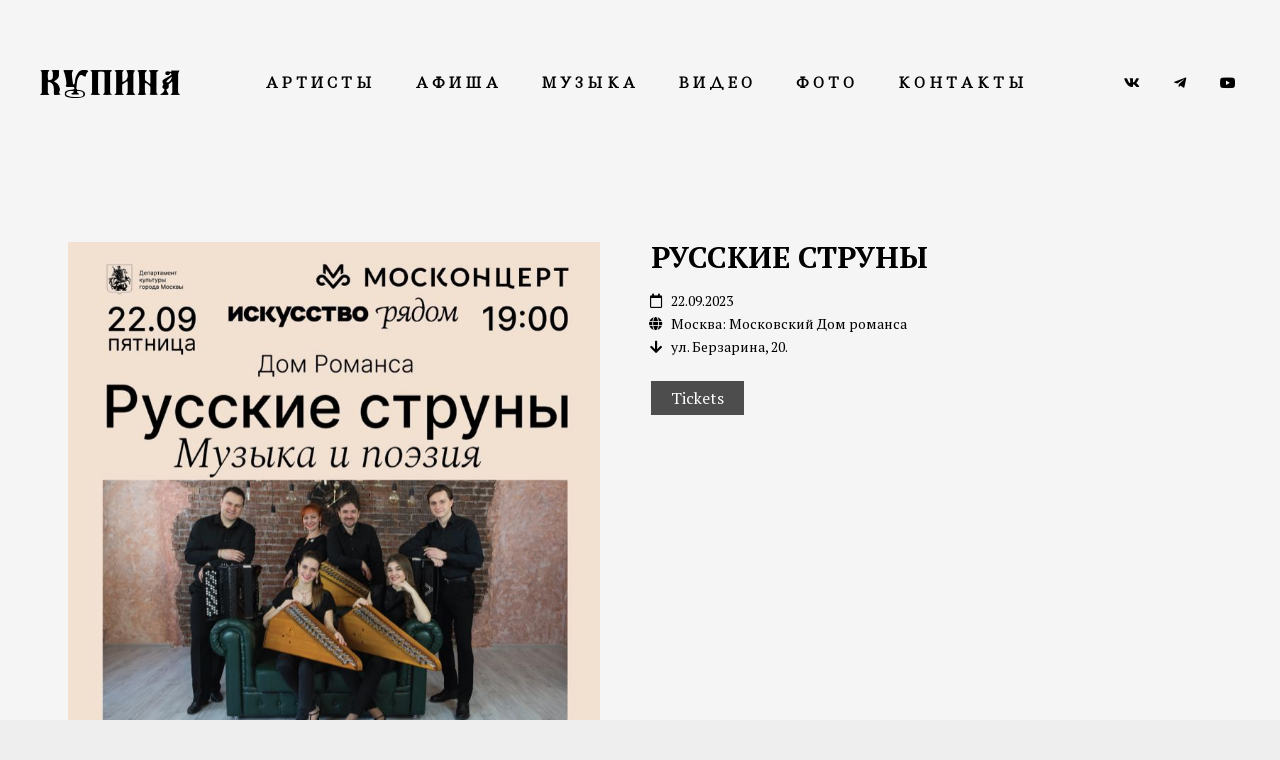

--- FILE ---
content_type: text/html; charset=UTF-8
request_url: https://kupina.net/event/%D1%80%D1%83%D1%81%D1%81%D0%BA%D0%B8%D0%B5-%D1%81%D1%82%D1%80%D1%83%D0%BD%D1%8B/
body_size: 30825
content:
<!DOCTYPE html>
<html lang="ru-RU">
<head>
	<meta charset="UTF-8">
	<meta name="viewport" content="width=device-width, height=device-height, initial-scale=1.0, maximum-scale=1.0">
	<title>Русские струны &#8212; Ансамбль гусляров &quot;Купина&quot;. Официальный сайт ансамбля гусляров Любови Жук</title>
<link rel='dns-prefetch' href='//www.google.com' />
<link rel='dns-prefetch' href='//fonts.googleapis.com' />
<link rel='dns-prefetch' href='//s.w.org' />
<link rel="alternate" type="application/rss+xml" title="Ансамбль гусляров &quot;Купина&quot;. Официальный сайт ансамбля гусляров Любови Жук &raquo; Лента" href="https://kupina.net/feed/" />
<link rel="alternate" type="application/rss+xml" title="Ансамбль гусляров &quot;Купина&quot;. Официальный сайт ансамбля гусляров Любови Жук &raquo; Лента комментариев" href="https://kupina.net/comments/feed/" />
		<script type="text/javascript">
			window._wpemojiSettings = {"baseUrl":"https:\/\/s.w.org\/images\/core\/emoji\/11.2.0\/72x72\/","ext":".png","svgUrl":"https:\/\/s.w.org\/images\/core\/emoji\/11.2.0\/svg\/","svgExt":".svg","source":{"concatemoji":"https:\/\/kupina.net\/wp-includes\/js\/wp-emoji-release.min.js?ver=5.1.1"}};
			!function(a,b,c){function d(a,b){var c=String.fromCharCode;l.clearRect(0,0,k.width,k.height),l.fillText(c.apply(this,a),0,0);var d=k.toDataURL();l.clearRect(0,0,k.width,k.height),l.fillText(c.apply(this,b),0,0);var e=k.toDataURL();return d===e}function e(a){var b;if(!l||!l.fillText)return!1;switch(l.textBaseline="top",l.font="600 32px Arial",a){case"flag":return!(b=d([55356,56826,55356,56819],[55356,56826,8203,55356,56819]))&&(b=d([55356,57332,56128,56423,56128,56418,56128,56421,56128,56430,56128,56423,56128,56447],[55356,57332,8203,56128,56423,8203,56128,56418,8203,56128,56421,8203,56128,56430,8203,56128,56423,8203,56128,56447]),!b);case"emoji":return b=d([55358,56760,9792,65039],[55358,56760,8203,9792,65039]),!b}return!1}function f(a){var c=b.createElement("script");c.src=a,c.defer=c.type="text/javascript",b.getElementsByTagName("head")[0].appendChild(c)}var g,h,i,j,k=b.createElement("canvas"),l=k.getContext&&k.getContext("2d");for(j=Array("flag","emoji"),c.supports={everything:!0,everythingExceptFlag:!0},i=0;i<j.length;i++)c.supports[j[i]]=e(j[i]),c.supports.everything=c.supports.everything&&c.supports[j[i]],"flag"!==j[i]&&(c.supports.everythingExceptFlag=c.supports.everythingExceptFlag&&c.supports[j[i]]);c.supports.everythingExceptFlag=c.supports.everythingExceptFlag&&!c.supports.flag,c.DOMReady=!1,c.readyCallback=function(){c.DOMReady=!0},c.supports.everything||(h=function(){c.readyCallback()},b.addEventListener?(b.addEventListener("DOMContentLoaded",h,!1),a.addEventListener("load",h,!1)):(a.attachEvent("onload",h),b.attachEvent("onreadystatechange",function(){"complete"===b.readyState&&c.readyCallback()})),g=c.source||{},g.concatemoji?f(g.concatemoji):g.wpemoji&&g.twemoji&&(f(g.twemoji),f(g.wpemoji)))}(window,document,window._wpemojiSettings);
		</script>
		<style type="text/css">
img.wp-smiley,
img.emoji {
	display: inline !important;
	border: none !important;
	box-shadow: none !important;
	height: 1em !important;
	width: 1em !important;
	margin: 0 .07em !important;
	vertical-align: -0.1em !important;
	background: none !important;
	padding: 0 !important;
}
</style>
	<link rel='stylesheet' id='wp-block-library-css'  href='https://kupina.net/wp-includes/css/dist/block-library/style.min.css?ver=5.1.1' type='text/css' media='all' />
<link rel='stylesheet' id='essential-grid-plugin-settings-css'  href='https://kupina.net/wp-content/plugins/essential-grid/public/assets/css/settings.css?ver=2.3.2' type='text/css' media='all' />
<link rel='stylesheet' id='tp-open-sans-css'  href='https://fonts.googleapis.com/css?family=Open+Sans%3A300%2C400%2C600%2C700%2C800&#038;ver=5.1.1' type='text/css' media='all' />
<link rel='stylesheet' id='tp-raleway-css'  href='https://fonts.googleapis.com/css?family=Raleway%3A100%2C200%2C300%2C400%2C500%2C600%2C700%2C800%2C900&#038;ver=5.1.1' type='text/css' media='all' />
<link rel='stylesheet' id='tp-droid-serif-css'  href='https://fonts.googleapis.com/css?family=Droid+Serif%3A400%2C700&#038;ver=5.1.1' type='text/css' media='all' />
<link rel='stylesheet' id='tp-ledger-css'  href='https://fonts.googleapis.com/css?family=Ledger&#038;ver=5.1.1' type='text/css' media='all' />
<link rel='stylesheet' id='tp-pt-serif-css'  href='https://fonts.googleapis.com/css?family=PT+Serif%3A400%2C400i%2C700%2C700i&#038;ver=5.1.1' type='text/css' media='all' />
<link rel='stylesheet' id='tp-fontello-css'  href='https://kupina.net/wp-content/plugins/essential-grid/public/assets/font/fontello/css/fontello.css?ver=2.3.2' type='text/css' media='all' />
<link rel='stylesheet' id='rs-plugin-settings-css'  href='https://kupina.net/wp-content/plugins/revslider/public/assets/css/settings.css?ver=5.4.8.3' type='text/css' media='all' />
<style id='rs-plugin-settings-inline-css' type='text/css'>
#rs-demo-id {}
</style>
<link rel='stylesheet' id='croma-google-font-css'  href='//fonts.googleapis.com/css?family=Josefin+Sans%3A400%2C600%2C700%7COpen+Sans%3A300%2C300italic%2C400%2C600%2C600italic%2C700&#038;subset=latin%2Clatin-ext&#038;ver=5.1.1' type='text/css' media='all' />
<link rel='stylesheet' id='iron-fancybox-css'  href='https://kupina.net/wp-content/themes/croma/css/fancybox.css?ver=5.1.1' type='text/css' media='all' />
<link rel='stylesheet' id='iron-font-awesome-css'  href='https://kupina.net/wp-content/themes/croma/fontawesome/css/fontawesome-all.min.css?ver=5.1.1' type='text/css' media='all' />
<link rel='stylesheet' id='js_composer_front-css'  href='https://kupina.net/wp-content/plugins/js_composer/assets/css/js_composer.min.css?ver=5.7' type='text/css' media='all' />
<link rel='stylesheet' id='iron-classic-menu-css'  href='https://kupina.net/wp-content/themes/croma/classic-menu/css/classic.css?ver=5.1.1' type='text/css' media='all' />
<link rel='stylesheet' id='iron-master-css'  href='https://kupina.net/wp-content/themes/croma/style.css?ver=5.1.1' type='text/css' media='all' />
<link rel='stylesheet' id='custom-styles-css'  href='https://kupina.net/wp-content/uploads/css/custom-style.css' type='text/css' media='all' />
<link rel='stylesheet' id='page-banner-css'  href='https://kupina.net/wp-content/themes/croma/css/page-banner.css' type='text/css' media='all' />
<link rel='stylesheet' id='iron_feature_music_css-css'  href='https://kupina.net/wp-content/uploads/css/custom-style-croma-music.css' type='text/css' media='all' />
<link rel='stylesheet' id='iron_feature_event_css-css'  href='https://kupina.net/wp-content/uploads/css/custom-style-croma-event.css' type='text/css' media='all' />
<link rel='stylesheet' id='iron-custom-styles-css'  href='https://kupina.net/wp-content/uploads/css/custom-style.css' type='text/css' media='all' />
<style id='iron-custom-styles-inline-css' type='text/css'>

#overlay .perspective { 
	opacity: 1;
}
.menu-toggle rect{
	fill:#131112;

}ul.header-top-menu li a{color:#131112;}.menu-toggle-off polygon{
	fill:#131112;
}#page-banner{height:350px;}
</style>
<link rel='stylesheet' id='iron-audio-player-css'  href='https://kupina.net/wp-content/themes/croma/css/iron-audioplayer.css?ver=5.1.1' type='text/css' media='all' />
<script type='text/javascript' src='https://kupina.net/wp-includes/js/jquery/jquery.js?ver=1.12.4'></script>
<script type='text/javascript' src='https://kupina.net/wp-includes/js/jquery/jquery-migrate.min.js?ver=1.4.1'></script>
<script type='text/javascript' src='https://kupina.net/wp-content/plugins/essential-grid/public/assets/js/jquery.esgbox.min.js?ver=2.3.2'></script>
<script type='text/javascript' src='https://kupina.net/wp-content/plugins/essential-grid/public/assets/js/jquery.themepunch.tools.min.js?ver=2.3.2'></script>
<script type='text/javascript' src='https://kupina.net/wp-content/plugins/revslider/public/assets/js/jquery.themepunch.revolution.min.js?ver=5.4.8.3'></script>
<script type='text/javascript'>
/* <![CDATA[ */
var ironmusic_vars = {"i18n":{"no_events":"\u041d\u0435\u0442 \u0437\u0430\u043f\u043b\u0430\u043d\u0438\u0440\u043e\u0432\u0430\u043d\u043d\u044b\u0445 \u0441\u043e\u0431\u044b\u0442\u0438\u0439. \u041e\u0441\u0442\u0430\u0432\u0430\u0439\u0442\u0435\u0441\u044c \u0432 \u043a\u0443\u0440\u0441\u0435 \u0441\u043e\u0431\u044b\u0442\u0438\u0439!"}};
/* ]]> */
</script>
<script type='text/javascript' src='https://kupina.net/wp-content/plugins/croma-music/js/ironMusic.js?ver=5.1.1'></script>
<script type='text/javascript' src='https://kupina.net/wp-content/plugins/croma-music/js/objectFittPolyfill.min.js?ver=1'></script>
<link rel='https://api.w.org/' href='https://kupina.net/wp-json/' />
<link rel="EditURI" type="application/rsd+xml" title="RSD" href="https://kupina.net/xmlrpc.php?rsd" />
<link rel="wlwmanifest" type="application/wlwmanifest+xml" href="https://kupina.net/wp-includes/wlwmanifest.xml" /> 
<link rel='prev' title='Степан Калашников' href='https://kupina.net/event/%d1%81%d1%82%d0%b5%d0%bf%d0%b0%d0%bd-%d0%ba%d0%b0%d0%bb%d0%b0%d1%88%d0%bd%d0%b8%d0%ba%d0%be%d0%b2/' />
<link rel='next' title='Сказка о мёртвой царевне и семи богатырях' href='https://kupina.net/event/%d1%81%d0%ba%d0%b0%d0%b7%d0%ba%d0%b0-%d0%be-%d0%bc%d0%b5%d1%80%d1%82%d0%b2%d0%be%d0%b9-%d1%86%d0%b0%d1%80%d0%b5%d0%b2%d0%bd%d0%b5-%d0%b8-%d1%81%d0%b5%d0%bc%d0%b8-%d0%b1%d0%be%d0%b3%d0%b0%d1%82%d1%8b/' />
<meta name="generator" content="WordPress 5.1.1" />
<link rel='shortlink' href='https://kupina.net/?p=1967' />
<link rel="alternate" type="application/json+oembed" href="https://kupina.net/wp-json/oembed/1.0/embed?url=https%3A%2F%2Fkupina.net%2Fevent%2F%25d1%2580%25d1%2583%25d1%2581%25d1%2581%25d0%25ba%25d0%25b8%25d0%25b5-%25d1%2581%25d1%2582%25d1%2580%25d1%2583%25d0%25bd%25d1%258b%2F" />
<link rel="alternate" type="text/xml+oembed" href="https://kupina.net/wp-json/oembed/1.0/embed?url=https%3A%2F%2Fkupina.net%2Fevent%2F%25d1%2580%25d1%2583%25d1%2581%25d1%2581%25d0%25ba%25d0%25b8%25d0%25b5-%25d1%2581%25d1%2582%25d1%2580%25d1%2583%25d0%25bd%25d1%258b%2F&#038;format=xml" />
		<script type="text/javascript">
			var ajaxRevslider;
			
			jQuery(document).ready(function() {
				// CUSTOM AJAX CONTENT LOADING FUNCTION
				ajaxRevslider = function(obj) {
				
					// obj.type : Post Type
					// obj.id : ID of Content to Load
					// obj.aspectratio : The Aspect Ratio of the Container / Media
					// obj.selector : The Container Selector where the Content of Ajax will be injected. It is done via the Essential Grid on Return of Content
					
					var content = "";

					data = {};
					
					data.action = 'revslider_ajax_call_front';
					data.client_action = 'get_slider_html';
					data.token = 'ce9e96b3a9';
					data.type = obj.type;
					data.id = obj.id;
					data.aspectratio = obj.aspectratio;
					
					// SYNC AJAX REQUEST
					jQuery.ajax({
						type:"post",
						url:"https://kupina.net/wp-admin/admin-ajax.php",
						dataType: 'json',
						data:data,
						async:false,
						success: function(ret, textStatus, XMLHttpRequest) {
							if(ret.success == true)
								content = ret.data;								
						},
						error: function(e) {
							console.log(e);
						}
					});
					
					 // FIRST RETURN THE CONTENT WHEN IT IS LOADED !!
					 return content;						 
				};
				
				// CUSTOM AJAX FUNCTION TO REMOVE THE SLIDER
				var ajaxRemoveRevslider = function(obj) {
					return jQuery(obj.selector+" .rev_slider").revkill();
				};

				// EXTEND THE AJAX CONTENT LOADING TYPES WITH TYPE AND FUNCTION
				var extendessential = setInterval(function() {
					if (jQuery.fn.tpessential != undefined) {
						clearInterval(extendessential);
						if(typeof(jQuery.fn.tpessential.defaults) !== 'undefined') {
							jQuery.fn.tpessential.defaults.ajaxTypes.push({type:"revslider",func:ajaxRevslider,killfunc:ajaxRemoveRevslider,openAnimationSpeed:0.3});   
							// type:  Name of the Post to load via Ajax into the Essential Grid Ajax Container
							// func: the Function Name which is Called once the Item with the Post Type has been clicked
							// killfunc: function to kill in case the Ajax Window going to be removed (before Remove function !
							// openAnimationSpeed: how quick the Ajax Content window should be animated (default is 0.3)
						}
					}
				},30);
			});
		</script>
		<meta name="generator" content="Powered by WPBakery Page Builder - drag and drop page builder for WordPress."/>
<!--[if lte IE 9]><link rel="stylesheet" type="text/css" href="https://kupina.net/wp-content/plugins/js_composer/assets/css/vc_lte_ie9.min.css" media="screen"><![endif]--><meta name="generator" content="Powered by Slider Revolution 5.4.8.3 - responsive, Mobile-Friendly Slider Plugin for WordPress with comfortable drag and drop interface." />
<link rel="icon" href="https://kupina.net/wp-content/uploads/2019/05/cropped-kupina-favicon-white-32x32.png" sizes="32x32" />
<link rel="icon" href="https://kupina.net/wp-content/uploads/2019/05/cropped-kupina-favicon-white-192x192.png" sizes="192x192" />
<link rel="apple-touch-icon-precomposed" href="https://kupina.net/wp-content/uploads/2019/05/cropped-kupina-favicon-white-180x180.png" />
<meta name="msapplication-TileImage" content="https://kupina.net/wp-content/uploads/2019/05/cropped-kupina-favicon-white-270x270.png" />
<script type="text/javascript">function setREVStartSize(e){									
						try{ e.c=jQuery(e.c);var i=jQuery(window).width(),t=9999,r=0,n=0,l=0,f=0,s=0,h=0;
							if(e.responsiveLevels&&(jQuery.each(e.responsiveLevels,function(e,f){f>i&&(t=r=f,l=e),i>f&&f>r&&(r=f,n=e)}),t>r&&(l=n)),f=e.gridheight[l]||e.gridheight[0]||e.gridheight,s=e.gridwidth[l]||e.gridwidth[0]||e.gridwidth,h=i/s,h=h>1?1:h,f=Math.round(h*f),"fullscreen"==e.sliderLayout){var u=(e.c.width(),jQuery(window).height());if(void 0!=e.fullScreenOffsetContainer){var c=e.fullScreenOffsetContainer.split(",");if (c) jQuery.each(c,function(e,i){u=jQuery(i).length>0?u-jQuery(i).outerHeight(!0):u}),e.fullScreenOffset.split("%").length>1&&void 0!=e.fullScreenOffset&&e.fullScreenOffset.length>0?u-=jQuery(window).height()*parseInt(e.fullScreenOffset,0)/100:void 0!=e.fullScreenOffset&&e.fullScreenOffset.length>0&&(u-=parseInt(e.fullScreenOffset,0))}f=u}else void 0!=e.minHeight&&f<e.minHeight&&(f=e.minHeight);e.c.closest(".rev_slider_wrapper").css({height:f})					
						}catch(d){console.log("Failure at Presize of Slider:"+d)}						
					};</script>
<link rel="icon" href="https://kupina.net/wp-content/uploads/2019/05/cropped-kupina-favicon-white-32x32.png" sizes="32x32" />
<link rel="icon" href="https://kupina.net/wp-content/uploads/2019/05/cropped-kupina-favicon-white-192x192.png" sizes="192x192" />
<link rel="apple-touch-icon-precomposed" href="https://kupina.net/wp-content/uploads/2019/05/cropped-kupina-favicon-white-180x180.png" />
<meta name="msapplication-TileImage" content="https://kupina.net/wp-content/uploads/2019/05/cropped-kupina-favicon-white-270x270.png" />
		<style type="text/css" id="wp-custom-css">
			a.button {color:#ffffff;}
a:hover.button {color:#ffffff;}		</style>
		<noscript><style type="text/css"> .wpb_animate_when_almost_visible { opacity: 1; }</style></noscript></head>
<body class="event-template-default single single-event postid-1967 lang-ru-RU layout-wide fixed_header wpb-js-composer js-comp-ver-5.7 vc_responsive">
	<div id="overlay"><div class="perspective"></div></div>
	
<div class="classic-menu mini-fullwidth-active fixed fixed_before"
	data-site_url="https://kupina.net/"
	data-site_name="Ансамбль гусляров &quot;Купина&quot;. Официальный сайт ансамбля гусляров Любови Жук"
	data-logo="https://kupina.net/wp-content/uploads/2019/04/temp-kupina-black.png"
	data-logo_page=""
	data-logo_page_retina=""
	data-use_alternative_logo="0"
	data-use_alternative_logo_on_mobile="0"
	data-retina_logo="https://kupina.net/wp-content/uploads/2019/04/temp-kupina-black@2x.png"
	data-logo_mini="https://kupina.net/wp-content/uploads/2019/04/temp-kupina-black@2x.png"
	data-logo_align="pull-left">
	<ul id="menu-main-menu" class="menu-level-0 pull-center fullwidth"><li id="menu-item-1256" class="menu-item menu-item-type-post_type menu-item-object-page menu-item-1256"><a href="https://kupina.net/artists/">Артисты</a></li>
<li id="menu-item-1003" class="menu-item menu-item-type-post_type menu-item-object-page menu-item-1003"><a href="https://kupina.net/events/">Афиша</a></li>
<li id="menu-item-1877" class="menu-item menu-item-type-post_type menu-item-object-page menu-item-1877"><a href="https://kupina.net/music/">Музыка</a></li>
<li id="menu-item-1004" class="menu-item menu-item-type-post_type menu-item-object-page menu-item-1004"><a href="https://kupina.net/video/">Видео</a></li>
<li id="menu-item-1305" class="menu-item menu-item-type-post_type menu-item-object-page menu-item-1305"><a href="https://kupina.net/photo/">Фото</a></li>
<li id="menu-item-1007" class="menu-item menu-item-type-post_type menu-item-object-page menu-item-1007"><a href="https://kupina.net/contact/">Контакты</a></li>
</ul>
	<!-- social-networks -->
	<ul class="classic-menu-hot-links righttype">

					<li class="hotlink pull-right">
				<a target="_blank" href="https://www.youtube.com/user/ansamblkupina">
					
					
					<i class="fab fa-youtube" title="YouTube"></i>
					
					
									</a>

			</li>
					<li class="hotlink pull-right">
				<a target="_blank" href="https://t.me/kupina_gusli">
					
					
					<i class="fab fa-telegram-plane" title="Telegram"></i>
					
					
									</a>

			</li>
					<li class="hotlink pull-right">
				<a target="_blank" href="https://vk.com/ensemble.kupina">
					
					
					<i class="fab fa-vk" title="VK"></i>
					
					
									</a>

			</li>
				<li class="languages-selector hotlink pull-right">
					</li>
	</ul>
	<div class="clear"></div>

	
</div>

	<div id="pusher-wrap">
	
			<div id="pusher" class="menu-type-classic-menu">
		<div class="pjax-container">
	<div id="wrapper" class="wrapper">
		<!-- container -->
		<div class="container">
		<div class="boxed">

		
		
			<div class="heading-space"></div>

		
		

			<!-- single-post -->
			<article id="post-1967" class="post-1967 event type-event status-publish has-post-thumbnail hentry single-post">
				<div class="entry">
					<div class="event-wrapper">
											<div class="lefthalf">
							<img width="750" height="1049" src="https://kupina.net/wp-content/uploads/2023/09/WhatsApp-Image-2023-09-22-at-11.12.29.jpeg" class="attachment-full size-full wp-post-image" alt="" srcset="https://kupina.net/wp-content/uploads/2023/09/WhatsApp-Image-2023-09-22-at-11.12.29.jpeg 750w, https://kupina.net/wp-content/uploads/2023/09/WhatsApp-Image-2023-09-22-at-11.12.29-400x559.jpeg 400w, https://kupina.net/wp-content/uploads/2023/09/WhatsApp-Image-2023-09-22-at-11.12.29-732x1024.jpeg 732w" sizes="(max-width: 750px) 100vw, 750px" />						</div>
											<div class="righthalf">
							<div class="event-boldtitle">Русские струны<br></div>
							<table>
																																<tr>
									<td class="event-icon"><i class="fa far fa-calendar"></i></td>
									<td>22.09.2023</td>
								</tr>

								
																<tr>
									<td class="event-icon"><i class="fa fas fa-globe"></i></td>
									<td>Москва: Московский Дом романса</td>
								</tr>
								
																<tr>
									<td class="event-icon"><i class="fa fas fa-arrow-down"></i></td>
									<td>ул. Берзарина, 20.</td>
								</tr>
																							</table>
														
							<a class="button" target="_blank" href="https://mosconcert.moscow/buy-tickets/?performance_id=4886501">Tickets</a>
																				</div>
						<div class="clear"></div>
					</div>

									</div>
			</article>

			<!-- links-block -->

<aside class="links-block">
	<a href="#" onclick="window.history.back(); return false;" class="back-btn">Назад</a>
	<div class="buttons">
		<div class="sharing_toolbox" data-image-social="https://kupina.net/wp-content/uploads/2023/09/WhatsApp-Image-2023-09-22-at-11.12.29-400x559.jpeg"></div>
	</div>
</aside>
			
<div id="comments" class="comments-area">

	
</div>


		</div>
		</div>

	</div>



	<!-- footer -->
	<footer id="footer">
		
		<!-- footer-row -->
		<div class="footer-row">
			<div class="footer-wrapper">
				<a class="footer-logo-wrap" target="_blank" href="https://kupina.net/ ">					<img src="https://kupina.net/wp-content/uploads/2019/04/temp-kupina-white.png" srcset="https://kupina.net/wp-content/uploads/2019/04/temp-kupina-white.png 1x, https://kupina.net/wp-content/uploads/2019/04/temp-kupina-white@2x.png 2x" alt=""></a>
								<div>
					<div class="text footer-copyright"><p>Copyright © 2019 Ансамбль гусляров &#171;Купина&#187;.<br />
Все права защищены.</p>
</div>
					<div class="text footer-author"><p>сделано в <a href="https://whitebackgroundstudio.com" rel="noopener" target="_blank">whitebackgroundstudio</a></p>
</div>
					<div class="clear"></div>
				</div>
			</div>
		</div>
	</footer>
 </div>
		</div>
		</div>
 <!-- Yandex.Metrika counter -->
<script type="text/javascript" >
    (function (d, w, c) {
        (w[c] = w[c] || []).push(function() {
            try {
                w.yaCounter10318432 = new Ya.Metrika({
                    id:10318432,
                    clickmap:true,
                    trackLinks:true,
                    accurateTrackBounce:true
                });
            } catch(e) { }
        });

        var n = d.getElementsByTagName("script")[0],
            s = d.createElement("script"),
            f = function () { n.parentNode.insertBefore(s, n); };
        s.type = "text/javascript";
        s.async = true;
        s.src = "https://mc.yandex.ru/metrika/watch.js";

        if (w.opera == "[object Opera]") {
            d.addEventListener("DOMContentLoaded", f, false);
        } else { f(); }
    })(document, window, "yandex_metrika_callbacks");
</script>
<!-- /Yandex.Metrika counter -->
<script type='text/javascript'>
/* <![CDATA[ */
var wpcf7 = {"apiSettings":{"root":"https:\/\/kupina.net\/wp-json\/contact-form-7\/v1","namespace":"contact-form-7\/v1"}};
/* ]]> */
</script>
<script type='text/javascript' src='https://kupina.net/wp-content/plugins/contact-form-7/includes/js/scripts.js?ver=5.1.4'></script>
<script type='text/javascript' src='https://www.google.com/recaptcha/api.js?render=6LdAU8EUAAAAACH3XVlSB0AOEYFTZZLwze3zV116&#038;ver=3.0'></script>
<script type='text/javascript' src='https://kupina.net/wp-content/themes/croma/js/utilities.js'></script>
<script type='text/javascript' src='https://kupina.net/wp-content/themes/croma/js/plugins.all.min.js'></script>
<script type='text/javascript' src='https://kupina.net/wp-content/themes/croma/js/jquery.parallax.js'></script>
<script type='text/javascript' src='https://kupina.net/wp-content/themes/croma/js/countdown-l10n/jquery.countdown-ru.js'></script>
<script type='text/javascript' src='https://kupina.net/wp-content/themes/croma/js/barba.min.js'></script>
<script type='text/javascript' src='https://kupina.net/wp-includes/js/underscore.min.js?ver=1.8.3'></script>
<script type='text/javascript' src='https://kupina.net/wp-content/plugins/js_composer/assets/js/dist/js_composer_front.min.js?ver=5.7'></script>
<script type='text/javascript' src='//cdnjs.cloudflare.com/ajax/libs/velocity/1.4.3/velocity.min.js'></script>
<script type='text/javascript' src='https://kupina.net/wp-content/themes/croma/js/iron-parallax.js'></script>
<script type='text/javascript' src='//cdnjs.cloudflare.com/ajax/libs/animejs/2.0.0/anime.min.js'></script>
<script type='text/javascript'>
/* <![CDATA[ */
var iron_vars = {"enable_ajax":"1","theme_url":"https:\/\/kupina.net\/wp-content\/themes\/croma","ajaxurl":"https:\/\/kupina.net\/wp-admin\/admin-ajax.php?lang=ru","enable_fixed_header":"1","header_top_menu_hide_on_scroll":"1","lightbox_transition":null,"menu":{"top_menu_position":"righttype","menu_transition":"type3","classic_menu_over_content":"0","classic_menu_position":"fixed fixed_before","menu_type":"classic-menu","classic_menu_hmargin":"0px"},"lang":"ru","custom_js":"jQuery('.page-template-archive-posts-list .media-block a, .page-template-archive-posts-grid .meta-simple, [class*=\"page-template-archive-posts-grid\"] .tab-text, .videogrid .text-box').addClass(\"color2_txt\");\r\n\r\n\/\/Make the menu social icon set to color1\r\njQuery('.social-networks li').addClass(\"color1_txt\");\r\njQuery(\".social-networks li a, .social-networks li a i\").css(\"color\", \"inherit\");\r\n\r\n\/\/make button inline element \r\n$( \".vc_icon_element-align-center\" ).parentsUntil( \".vc_column-inner \" ).css( \"text-align\", \"center\" );\r\n\r\n\/\/Split Background\r\njQuery( \".split-bg\").each(function(index) {\r\nvar newClass = 'split-bg-bottom-' + (index +1);\r\njQuery( this ).prepend( '<div class= \"' + newClass + '\"><\/div>' );\r\nif ( $( '.split-bg' ).next().hasClass( \"vc_clearfix\" )){\r\nvar colorBottom = jQuery( this ).next().next().css( \"background-color\" );\r\n}else{\r\nvar colorBottom = jQuery( this ).next().css( \"background-color\" );\r\n}\r\njQuery( '.' + newClass ).css({'background-color': colorBottom, 'display': 'block', 'width': '100%', 'height': '50%', 'position': 'absolute', 'top': 'calc( 50% + 1px)' });\r\n});","plugins_url":"https:\/\/kupina.net\/wp-content\/plugins\/croma-music\/","slug":{"events":"event","discography":false,"artist":"artist","videos":"videos"},"croma_music":{"color_base":"rgb(113, 112, 113)","color_progress":"rgb(245, 245, 245)","continuous_background":"rgb(0, 0, 0)","continuous_timeline_background":"rgb(255, 255, 255)","continuous_progress_bar":"rgb(150, 150, 150)","continuous_control_color":"rgb(255, 255, 255)"},"wp_admin_bar":"","site_url":"https:\/\/kupina.net\/","site_name":"\u0410\u043d\u0441\u0430\u043c\u0431\u043b\u044c \u0433\u0443\u0441\u043b\u044f\u0440\u043e\u0432 \"\u041a\u0443\u043f\u0438\u043d\u0430\". \u041e\u0444\u0438\u0446\u0438\u0430\u043b\u044c\u043d\u044b\u0439 \u0441\u0430\u0439\u0442 \u0430\u043d\u0441\u0430\u043c\u0431\u043b\u044f \u0433\u0443\u0441\u043b\u044f\u0440\u043e\u0432 \u041b\u044e\u0431\u043e\u0432\u0438 \u0416\u0443\u043a","logo":{"logo_url":"https:\/\/kupina.net\/wp-content\/uploads\/2019\/04\/temp-kupina-black.png","retina_logo_url":"https:\/\/kupina.net\/wp-content\/uploads\/2019\/04\/temp-kupina-black@2x.png","logo_page_url":"https:\/\/kupina.net\/wp-content\/uploads\/2019\/04\/temp-kupina-white.png","logo_page_retina_url":"https:\/\/kupina.net\/wp-content\/uploads\/2019\/04\/temp-kupina-white@2x.png","use_alternative_logo":false,"use_alternative_logo_on_mobile":false,"logo_mini_url":"https:\/\/kupina.net\/wp-content\/uploads\/2019\/04\/temp-kupina-black@2x.png","logo_align":"pull-left"},"social":{"facebook":"1","twitter":"1","google+":"1","linkedin":"1","pinterest":"1"},"social_enabled":"0"};
/* ]]> */
</script>
<script type='text/javascript' src='https://kupina.net/wp-content/themes/croma/js/main.js'></script>
<script type='text/javascript' src='https://kupina.net/wp-content/themes/croma/classic-menu/js/classic.js?ver=5.1.1'></script>
<script type='text/javascript' src='https://kupina.net/wp-content/plugins/croma-music/js/countdown/jquery.plugin.min.js'></script>
<script type='text/javascript'>
/* <![CDATA[ */
var plugins_vars = {"labels":["\u041b\u0435\u0442","\u041c\u0435\u0441\u044f\u0446\u0435\u0432","\u041d\u0435\u0434\u0435\u043b\u044c","\u0414\u043d\u0435\u0439","\u0427\u0430\u0441\u043e\u0432","\u041c\u0438\u043d\u0443\u0442","\u0421\u0435\u043a\u0443\u043d\u0434"],"labels1":["\u0413\u043e\u0434","\u041c\u0435\u0441\u044f\u0446","\u041d\u0435\u0434\u0435\u043b\u044f","\u0414\u0435\u043d\u044c","\u0427\u0430\u0441\u043e\u0432","\u041c\u0438\u043d\u0443\u0442","\u0421\u0435\u043a\u0443\u043d\u0434"],"compactLabels":["\u0433","\u043c","\u043d","\u0434"]};
/* ]]> */
</script>
<script type='text/javascript' src='https://kupina.net/wp-content/plugins/croma-music/js/countdown/jquery.countdown.min.js'></script>
<script type='text/javascript' src='//cdnjs.cloudflare.com/ajax/libs/wavesurfer.js/1.2.8/wavesurfer.min.js'></script>
<script type='text/javascript' src='//cdnjs.cloudflare.com/ajax/libs/moment.js/2.11.2/moment.min.js'></script>
<script type='text/javascript' src='https://kupina.net/wp-content/themes/croma/js/iron-audioplayer.js'></script>
<script type='text/javascript'>
/* <![CDATA[ */
var ajax_vars = {"ajax_url":"https:\/\/kupina.net\/wp-admin\/admin-ajax.php"};
/* ]]> */
</script>
<script type='text/javascript' src='https://kupina.net/wp-content/plugins/croma-music/js/twitter/jquery.tweet.min.js'></script>
<script type='text/javascript' src='https://kupina.net/wp-includes/js/wp-embed.min.js?ver=5.1.1'></script>
<a href="#" id="back-to-top-mobile" class="footer-wrapper-backtotop-mobile">
			<i class="fas fa-chevron-up"></i>
		</a>
		<a href="#" id="back-to-top" class="footer-wrapper-backtotop">
			<i class="fas fa-chevron-up"></i>
		</a><script type="text/javascript">
( function( grecaptcha, sitekey, actions ) {

	var wpcf7recaptcha = {

		execute: function( action ) {
			grecaptcha.execute(
				sitekey,
				{ action: action }
			).then( function( token ) {
				var forms = document.getElementsByTagName( 'form' );

				for ( var i = 0; i < forms.length; i++ ) {
					var fields = forms[ i ].getElementsByTagName( 'input' );

					for ( var j = 0; j < fields.length; j++ ) {
						var field = fields[ j ];

						if ( 'g-recaptcha-response' === field.getAttribute( 'name' ) ) {
							field.setAttribute( 'value', token );
							break;
						}
					}
				}
			} );
		},

		executeOnHomepage: function() {
			wpcf7recaptcha.execute( actions[ 'homepage' ] );
		},

		executeOnContactform: function() {
			wpcf7recaptcha.execute( actions[ 'contactform' ] );
		},

	};

	grecaptcha.ready(
		wpcf7recaptcha.executeOnHomepage
	);

	document.addEventListener( 'change',
		wpcf7recaptcha.executeOnContactform, false
	);

	document.addEventListener( 'wpcf7submit',
		wpcf7recaptcha.executeOnHomepage, false
	);

} )(
	grecaptcha,
	'6LdAU8EUAAAAACH3XVlSB0AOEYFTZZLwze3zV116',
	{"homepage":"homepage","contactform":"contactform"}
);
</script>
</body>
</html>

--- FILE ---
content_type: text/html; charset=UTF-8
request_url: https://kupina.net/event/%D1%80%D1%83%D1%81%D1%81%D0%BA%D0%B8%D0%B5-%D1%81%D1%82%D1%80%D1%83%D0%BD%D1%8B/
body_size: 30823
content:
<!DOCTYPE html>
<html lang="ru-RU">
<head>
	<meta charset="UTF-8">
	<meta name="viewport" content="width=device-width, height=device-height, initial-scale=1.0, maximum-scale=1.0">
	<title>Русские струны &#8212; Ансамбль гусляров &quot;Купина&quot;. Официальный сайт ансамбля гусляров Любови Жук</title>
<link rel='dns-prefetch' href='//www.google.com' />
<link rel='dns-prefetch' href='//fonts.googleapis.com' />
<link rel='dns-prefetch' href='//s.w.org' />
<link rel="alternate" type="application/rss+xml" title="Ансамбль гусляров &quot;Купина&quot;. Официальный сайт ансамбля гусляров Любови Жук &raquo; Лента" href="https://kupina.net/feed/" />
<link rel="alternate" type="application/rss+xml" title="Ансамбль гусляров &quot;Купина&quot;. Официальный сайт ансамбля гусляров Любови Жук &raquo; Лента комментариев" href="https://kupina.net/comments/feed/" />
		<script type="text/javascript">
			window._wpemojiSettings = {"baseUrl":"https:\/\/s.w.org\/images\/core\/emoji\/11.2.0\/72x72\/","ext":".png","svgUrl":"https:\/\/s.w.org\/images\/core\/emoji\/11.2.0\/svg\/","svgExt":".svg","source":{"concatemoji":"https:\/\/kupina.net\/wp-includes\/js\/wp-emoji-release.min.js?ver=5.1.1"}};
			!function(a,b,c){function d(a,b){var c=String.fromCharCode;l.clearRect(0,0,k.width,k.height),l.fillText(c.apply(this,a),0,0);var d=k.toDataURL();l.clearRect(0,0,k.width,k.height),l.fillText(c.apply(this,b),0,0);var e=k.toDataURL();return d===e}function e(a){var b;if(!l||!l.fillText)return!1;switch(l.textBaseline="top",l.font="600 32px Arial",a){case"flag":return!(b=d([55356,56826,55356,56819],[55356,56826,8203,55356,56819]))&&(b=d([55356,57332,56128,56423,56128,56418,56128,56421,56128,56430,56128,56423,56128,56447],[55356,57332,8203,56128,56423,8203,56128,56418,8203,56128,56421,8203,56128,56430,8203,56128,56423,8203,56128,56447]),!b);case"emoji":return b=d([55358,56760,9792,65039],[55358,56760,8203,9792,65039]),!b}return!1}function f(a){var c=b.createElement("script");c.src=a,c.defer=c.type="text/javascript",b.getElementsByTagName("head")[0].appendChild(c)}var g,h,i,j,k=b.createElement("canvas"),l=k.getContext&&k.getContext("2d");for(j=Array("flag","emoji"),c.supports={everything:!0,everythingExceptFlag:!0},i=0;i<j.length;i++)c.supports[j[i]]=e(j[i]),c.supports.everything=c.supports.everything&&c.supports[j[i]],"flag"!==j[i]&&(c.supports.everythingExceptFlag=c.supports.everythingExceptFlag&&c.supports[j[i]]);c.supports.everythingExceptFlag=c.supports.everythingExceptFlag&&!c.supports.flag,c.DOMReady=!1,c.readyCallback=function(){c.DOMReady=!0},c.supports.everything||(h=function(){c.readyCallback()},b.addEventListener?(b.addEventListener("DOMContentLoaded",h,!1),a.addEventListener("load",h,!1)):(a.attachEvent("onload",h),b.attachEvent("onreadystatechange",function(){"complete"===b.readyState&&c.readyCallback()})),g=c.source||{},g.concatemoji?f(g.concatemoji):g.wpemoji&&g.twemoji&&(f(g.twemoji),f(g.wpemoji)))}(window,document,window._wpemojiSettings);
		</script>
		<style type="text/css">
img.wp-smiley,
img.emoji {
	display: inline !important;
	border: none !important;
	box-shadow: none !important;
	height: 1em !important;
	width: 1em !important;
	margin: 0 .07em !important;
	vertical-align: -0.1em !important;
	background: none !important;
	padding: 0 !important;
}
</style>
	<link rel='stylesheet' id='wp-block-library-css'  href='https://kupina.net/wp-includes/css/dist/block-library/style.min.css?ver=5.1.1' type='text/css' media='all' />
<link rel='stylesheet' id='essential-grid-plugin-settings-css'  href='https://kupina.net/wp-content/plugins/essential-grid/public/assets/css/settings.css?ver=2.3.2' type='text/css' media='all' />
<link rel='stylesheet' id='tp-open-sans-css'  href='https://fonts.googleapis.com/css?family=Open+Sans%3A300%2C400%2C600%2C700%2C800&#038;ver=5.1.1' type='text/css' media='all' />
<link rel='stylesheet' id='tp-raleway-css'  href='https://fonts.googleapis.com/css?family=Raleway%3A100%2C200%2C300%2C400%2C500%2C600%2C700%2C800%2C900&#038;ver=5.1.1' type='text/css' media='all' />
<link rel='stylesheet' id='tp-droid-serif-css'  href='https://fonts.googleapis.com/css?family=Droid+Serif%3A400%2C700&#038;ver=5.1.1' type='text/css' media='all' />
<link rel='stylesheet' id='tp-ledger-css'  href='https://fonts.googleapis.com/css?family=Ledger&#038;ver=5.1.1' type='text/css' media='all' />
<link rel='stylesheet' id='tp-pt-serif-css'  href='https://fonts.googleapis.com/css?family=PT+Serif%3A400%2C400i%2C700%2C700i&#038;ver=5.1.1' type='text/css' media='all' />
<link rel='stylesheet' id='tp-fontello-css'  href='https://kupina.net/wp-content/plugins/essential-grid/public/assets/font/fontello/css/fontello.css?ver=2.3.2' type='text/css' media='all' />
<link rel='stylesheet' id='rs-plugin-settings-css'  href='https://kupina.net/wp-content/plugins/revslider/public/assets/css/settings.css?ver=5.4.8.3' type='text/css' media='all' />
<style id='rs-plugin-settings-inline-css' type='text/css'>
#rs-demo-id {}
</style>
<link rel='stylesheet' id='croma-google-font-css'  href='//fonts.googleapis.com/css?family=Josefin+Sans%3A400%2C600%2C700%7COpen+Sans%3A300%2C300italic%2C400%2C600%2C600italic%2C700&#038;subset=latin%2Clatin-ext&#038;ver=5.1.1' type='text/css' media='all' />
<link rel='stylesheet' id='iron-fancybox-css'  href='https://kupina.net/wp-content/themes/croma/css/fancybox.css?ver=5.1.1' type='text/css' media='all' />
<link rel='stylesheet' id='iron-font-awesome-css'  href='https://kupina.net/wp-content/themes/croma/fontawesome/css/fontawesome-all.min.css?ver=5.1.1' type='text/css' media='all' />
<link rel='stylesheet' id='js_composer_front-css'  href='https://kupina.net/wp-content/plugins/js_composer/assets/css/js_composer.min.css?ver=5.7' type='text/css' media='all' />
<link rel='stylesheet' id='iron-classic-menu-css'  href='https://kupina.net/wp-content/themes/croma/classic-menu/css/classic.css?ver=5.1.1' type='text/css' media='all' />
<link rel='stylesheet' id='iron-master-css'  href='https://kupina.net/wp-content/themes/croma/style.css?ver=5.1.1' type='text/css' media='all' />
<link rel='stylesheet' id='custom-styles-css'  href='https://kupina.net/wp-content/uploads/css/custom-style.css' type='text/css' media='all' />
<link rel='stylesheet' id='page-banner-css'  href='https://kupina.net/wp-content/themes/croma/css/page-banner.css' type='text/css' media='all' />
<link rel='stylesheet' id='iron_feature_music_css-css'  href='https://kupina.net/wp-content/uploads/css/custom-style-croma-music.css' type='text/css' media='all' />
<link rel='stylesheet' id='iron_feature_event_css-css'  href='https://kupina.net/wp-content/uploads/css/custom-style-croma-event.css' type='text/css' media='all' />
<link rel='stylesheet' id='iron-custom-styles-css'  href='https://kupina.net/wp-content/uploads/css/custom-style.css' type='text/css' media='all' />
<style id='iron-custom-styles-inline-css' type='text/css'>

#overlay .perspective { 
	opacity: 1;
}
.menu-toggle rect{
	fill:#131112;

}ul.header-top-menu li a{color:#131112;}.menu-toggle-off polygon{
	fill:#131112;
}#page-banner{height:350px;}
</style>
<link rel='stylesheet' id='iron-audio-player-css'  href='https://kupina.net/wp-content/themes/croma/css/iron-audioplayer.css?ver=5.1.1' type='text/css' media='all' />
<script type='text/javascript' src='https://kupina.net/wp-includes/js/jquery/jquery.js?ver=1.12.4'></script>
<script type='text/javascript' src='https://kupina.net/wp-includes/js/jquery/jquery-migrate.min.js?ver=1.4.1'></script>
<script type='text/javascript' src='https://kupina.net/wp-content/plugins/essential-grid/public/assets/js/jquery.esgbox.min.js?ver=2.3.2'></script>
<script type='text/javascript' src='https://kupina.net/wp-content/plugins/essential-grid/public/assets/js/jquery.themepunch.tools.min.js?ver=2.3.2'></script>
<script type='text/javascript' src='https://kupina.net/wp-content/plugins/revslider/public/assets/js/jquery.themepunch.revolution.min.js?ver=5.4.8.3'></script>
<script type='text/javascript'>
/* <![CDATA[ */
var ironmusic_vars = {"i18n":{"no_events":"\u041d\u0435\u0442 \u0437\u0430\u043f\u043b\u0430\u043d\u0438\u0440\u043e\u0432\u0430\u043d\u043d\u044b\u0445 \u0441\u043e\u0431\u044b\u0442\u0438\u0439. \u041e\u0441\u0442\u0430\u0432\u0430\u0439\u0442\u0435\u0441\u044c \u0432 \u043a\u0443\u0440\u0441\u0435 \u0441\u043e\u0431\u044b\u0442\u0438\u0439!"}};
/* ]]> */
</script>
<script type='text/javascript' src='https://kupina.net/wp-content/plugins/croma-music/js/ironMusic.js?ver=5.1.1'></script>
<script type='text/javascript' src='https://kupina.net/wp-content/plugins/croma-music/js/objectFittPolyfill.min.js?ver=1'></script>
<link rel='https://api.w.org/' href='https://kupina.net/wp-json/' />
<link rel="EditURI" type="application/rsd+xml" title="RSD" href="https://kupina.net/xmlrpc.php?rsd" />
<link rel="wlwmanifest" type="application/wlwmanifest+xml" href="https://kupina.net/wp-includes/wlwmanifest.xml" /> 
<link rel='prev' title='Степан Калашников' href='https://kupina.net/event/%d1%81%d1%82%d0%b5%d0%bf%d0%b0%d0%bd-%d0%ba%d0%b0%d0%bb%d0%b0%d1%88%d0%bd%d0%b8%d0%ba%d0%be%d0%b2/' />
<link rel='next' title='Сказка о мёртвой царевне и семи богатырях' href='https://kupina.net/event/%d1%81%d0%ba%d0%b0%d0%b7%d0%ba%d0%b0-%d0%be-%d0%bc%d0%b5%d1%80%d1%82%d0%b2%d0%be%d0%b9-%d1%86%d0%b0%d1%80%d0%b5%d0%b2%d0%bd%d0%b5-%d0%b8-%d1%81%d0%b5%d0%bc%d0%b8-%d0%b1%d0%be%d0%b3%d0%b0%d1%82%d1%8b/' />
<meta name="generator" content="WordPress 5.1.1" />
<link rel='shortlink' href='https://kupina.net/?p=1967' />
<link rel="alternate" type="application/json+oembed" href="https://kupina.net/wp-json/oembed/1.0/embed?url=https%3A%2F%2Fkupina.net%2Fevent%2F%25d1%2580%25d1%2583%25d1%2581%25d1%2581%25d0%25ba%25d0%25b8%25d0%25b5-%25d1%2581%25d1%2582%25d1%2580%25d1%2583%25d0%25bd%25d1%258b%2F" />
<link rel="alternate" type="text/xml+oembed" href="https://kupina.net/wp-json/oembed/1.0/embed?url=https%3A%2F%2Fkupina.net%2Fevent%2F%25d1%2580%25d1%2583%25d1%2581%25d1%2581%25d0%25ba%25d0%25b8%25d0%25b5-%25d1%2581%25d1%2582%25d1%2580%25d1%2583%25d0%25bd%25d1%258b%2F&#038;format=xml" />
		<script type="text/javascript">
			var ajaxRevslider;
			
			jQuery(document).ready(function() {
				// CUSTOM AJAX CONTENT LOADING FUNCTION
				ajaxRevslider = function(obj) {
				
					// obj.type : Post Type
					// obj.id : ID of Content to Load
					// obj.aspectratio : The Aspect Ratio of the Container / Media
					// obj.selector : The Container Selector where the Content of Ajax will be injected. It is done via the Essential Grid on Return of Content
					
					var content = "";

					data = {};
					
					data.action = 'revslider_ajax_call_front';
					data.client_action = 'get_slider_html';
					data.token = 'ce9e96b3a9';
					data.type = obj.type;
					data.id = obj.id;
					data.aspectratio = obj.aspectratio;
					
					// SYNC AJAX REQUEST
					jQuery.ajax({
						type:"post",
						url:"https://kupina.net/wp-admin/admin-ajax.php",
						dataType: 'json',
						data:data,
						async:false,
						success: function(ret, textStatus, XMLHttpRequest) {
							if(ret.success == true)
								content = ret.data;								
						},
						error: function(e) {
							console.log(e);
						}
					});
					
					 // FIRST RETURN THE CONTENT WHEN IT IS LOADED !!
					 return content;						 
				};
				
				// CUSTOM AJAX FUNCTION TO REMOVE THE SLIDER
				var ajaxRemoveRevslider = function(obj) {
					return jQuery(obj.selector+" .rev_slider").revkill();
				};

				// EXTEND THE AJAX CONTENT LOADING TYPES WITH TYPE AND FUNCTION
				var extendessential = setInterval(function() {
					if (jQuery.fn.tpessential != undefined) {
						clearInterval(extendessential);
						if(typeof(jQuery.fn.tpessential.defaults) !== 'undefined') {
							jQuery.fn.tpessential.defaults.ajaxTypes.push({type:"revslider",func:ajaxRevslider,killfunc:ajaxRemoveRevslider,openAnimationSpeed:0.3});   
							// type:  Name of the Post to load via Ajax into the Essential Grid Ajax Container
							// func: the Function Name which is Called once the Item with the Post Type has been clicked
							// killfunc: function to kill in case the Ajax Window going to be removed (before Remove function !
							// openAnimationSpeed: how quick the Ajax Content window should be animated (default is 0.3)
						}
					}
				},30);
			});
		</script>
		<meta name="generator" content="Powered by WPBakery Page Builder - drag and drop page builder for WordPress."/>
<!--[if lte IE 9]><link rel="stylesheet" type="text/css" href="https://kupina.net/wp-content/plugins/js_composer/assets/css/vc_lte_ie9.min.css" media="screen"><![endif]--><meta name="generator" content="Powered by Slider Revolution 5.4.8.3 - responsive, Mobile-Friendly Slider Plugin for WordPress with comfortable drag and drop interface." />
<link rel="icon" href="https://kupina.net/wp-content/uploads/2019/05/cropped-kupina-favicon-white-32x32.png" sizes="32x32" />
<link rel="icon" href="https://kupina.net/wp-content/uploads/2019/05/cropped-kupina-favicon-white-192x192.png" sizes="192x192" />
<link rel="apple-touch-icon-precomposed" href="https://kupina.net/wp-content/uploads/2019/05/cropped-kupina-favicon-white-180x180.png" />
<meta name="msapplication-TileImage" content="https://kupina.net/wp-content/uploads/2019/05/cropped-kupina-favicon-white-270x270.png" />
<script type="text/javascript">function setREVStartSize(e){									
						try{ e.c=jQuery(e.c);var i=jQuery(window).width(),t=9999,r=0,n=0,l=0,f=0,s=0,h=0;
							if(e.responsiveLevels&&(jQuery.each(e.responsiveLevels,function(e,f){f>i&&(t=r=f,l=e),i>f&&f>r&&(r=f,n=e)}),t>r&&(l=n)),f=e.gridheight[l]||e.gridheight[0]||e.gridheight,s=e.gridwidth[l]||e.gridwidth[0]||e.gridwidth,h=i/s,h=h>1?1:h,f=Math.round(h*f),"fullscreen"==e.sliderLayout){var u=(e.c.width(),jQuery(window).height());if(void 0!=e.fullScreenOffsetContainer){var c=e.fullScreenOffsetContainer.split(",");if (c) jQuery.each(c,function(e,i){u=jQuery(i).length>0?u-jQuery(i).outerHeight(!0):u}),e.fullScreenOffset.split("%").length>1&&void 0!=e.fullScreenOffset&&e.fullScreenOffset.length>0?u-=jQuery(window).height()*parseInt(e.fullScreenOffset,0)/100:void 0!=e.fullScreenOffset&&e.fullScreenOffset.length>0&&(u-=parseInt(e.fullScreenOffset,0))}f=u}else void 0!=e.minHeight&&f<e.minHeight&&(f=e.minHeight);e.c.closest(".rev_slider_wrapper").css({height:f})					
						}catch(d){console.log("Failure at Presize of Slider:"+d)}						
					};</script>
<link rel="icon" href="https://kupina.net/wp-content/uploads/2019/05/cropped-kupina-favicon-white-32x32.png" sizes="32x32" />
<link rel="icon" href="https://kupina.net/wp-content/uploads/2019/05/cropped-kupina-favicon-white-192x192.png" sizes="192x192" />
<link rel="apple-touch-icon-precomposed" href="https://kupina.net/wp-content/uploads/2019/05/cropped-kupina-favicon-white-180x180.png" />
<meta name="msapplication-TileImage" content="https://kupina.net/wp-content/uploads/2019/05/cropped-kupina-favicon-white-270x270.png" />
		<style type="text/css" id="wp-custom-css">
			a.button {color:#ffffff;}
a:hover.button {color:#ffffff;}		</style>
		<noscript><style type="text/css"> .wpb_animate_when_almost_visible { opacity: 1; }</style></noscript></head>
<body class="event-template-default single single-event postid-1967 lang-ru-RU layout-wide fixed_header wpb-js-composer js-comp-ver-5.7 vc_responsive">
	<div id="overlay"><div class="perspective"></div></div>
	
<div class="classic-menu mini-fullwidth-active fixed fixed_before"
	data-site_url="https://kupina.net/"
	data-site_name="Ансамбль гусляров &quot;Купина&quot;. Официальный сайт ансамбля гусляров Любови Жук"
	data-logo="https://kupina.net/wp-content/uploads/2019/04/temp-kupina-black.png"
	data-logo_page=""
	data-logo_page_retina=""
	data-use_alternative_logo="0"
	data-use_alternative_logo_on_mobile="0"
	data-retina_logo="https://kupina.net/wp-content/uploads/2019/04/temp-kupina-black@2x.png"
	data-logo_mini="https://kupina.net/wp-content/uploads/2019/04/temp-kupina-black@2x.png"
	data-logo_align="pull-left">
	<ul id="menu-main-menu" class="menu-level-0 pull-center fullwidth"><li id="menu-item-1256" class="menu-item menu-item-type-post_type menu-item-object-page menu-item-1256"><a href="https://kupina.net/artists/">Артисты</a></li>
<li id="menu-item-1003" class="menu-item menu-item-type-post_type menu-item-object-page menu-item-1003"><a href="https://kupina.net/events/">Афиша</a></li>
<li id="menu-item-1877" class="menu-item menu-item-type-post_type menu-item-object-page menu-item-1877"><a href="https://kupina.net/music/">Музыка</a></li>
<li id="menu-item-1004" class="menu-item menu-item-type-post_type menu-item-object-page menu-item-1004"><a href="https://kupina.net/video/">Видео</a></li>
<li id="menu-item-1305" class="menu-item menu-item-type-post_type menu-item-object-page menu-item-1305"><a href="https://kupina.net/photo/">Фото</a></li>
<li id="menu-item-1007" class="menu-item menu-item-type-post_type menu-item-object-page menu-item-1007"><a href="https://kupina.net/contact/">Контакты</a></li>
</ul>
	<!-- social-networks -->
	<ul class="classic-menu-hot-links righttype">

					<li class="hotlink pull-right">
				<a target="_blank" href="https://www.youtube.com/user/ansamblkupina">
					
					
					<i class="fab fa-youtube" title="YouTube"></i>
					
					
									</a>

			</li>
					<li class="hotlink pull-right">
				<a target="_blank" href="https://t.me/kupina_gusli">
					
					
					<i class="fab fa-telegram-plane" title="Telegram"></i>
					
					
									</a>

			</li>
					<li class="hotlink pull-right">
				<a target="_blank" href="https://vk.com/ensemble.kupina">
					
					
					<i class="fab fa-vk" title="VK"></i>
					
					
									</a>

			</li>
				<li class="languages-selector hotlink pull-right">
					</li>
	</ul>
	<div class="clear"></div>

	
</div>

	<div id="pusher-wrap">
	
			<div id="pusher" class="menu-type-classic-menu">
		<div class="pjax-container">
	<div id="wrapper" class="wrapper">
		<!-- container -->
		<div class="container">
		<div class="boxed">

		
		
			<div class="heading-space"></div>

		
		

			<!-- single-post -->
			<article id="post-1967" class="post-1967 event type-event status-publish has-post-thumbnail hentry single-post">
				<div class="entry">
					<div class="event-wrapper">
											<div class="lefthalf">
							<img width="750" height="1049" src="https://kupina.net/wp-content/uploads/2023/09/WhatsApp-Image-2023-09-22-at-11.12.29.jpeg" class="attachment-full size-full wp-post-image" alt="" srcset="https://kupina.net/wp-content/uploads/2023/09/WhatsApp-Image-2023-09-22-at-11.12.29.jpeg 750w, https://kupina.net/wp-content/uploads/2023/09/WhatsApp-Image-2023-09-22-at-11.12.29-400x559.jpeg 400w, https://kupina.net/wp-content/uploads/2023/09/WhatsApp-Image-2023-09-22-at-11.12.29-732x1024.jpeg 732w" sizes="(max-width: 750px) 100vw, 750px" />						</div>
											<div class="righthalf">
							<div class="event-boldtitle">Русские струны<br></div>
							<table>
																																<tr>
									<td class="event-icon"><i class="fa far fa-calendar"></i></td>
									<td>22.09.2023</td>
								</tr>

								
																<tr>
									<td class="event-icon"><i class="fa fas fa-globe"></i></td>
									<td>Москва: Московский Дом романса</td>
								</tr>
								
																<tr>
									<td class="event-icon"><i class="fa fas fa-arrow-down"></i></td>
									<td>ул. Берзарина, 20.</td>
								</tr>
																							</table>
														
							<a class="button" target="_blank" href="https://mosconcert.moscow/buy-tickets/?performance_id=4886501">Tickets</a>
																				</div>
						<div class="clear"></div>
					</div>

									</div>
			</article>

			<!-- links-block -->

<aside class="links-block">
	<a href="#" onclick="window.history.back(); return false;" class="back-btn">Назад</a>
	<div class="buttons">
		<div class="sharing_toolbox" data-image-social="https://kupina.net/wp-content/uploads/2023/09/WhatsApp-Image-2023-09-22-at-11.12.29-400x559.jpeg"></div>
	</div>
</aside>
			
<div id="comments" class="comments-area">

	
</div>


		</div>
		</div>

	</div>



	<!-- footer -->
	<footer id="footer">
		
		<!-- footer-row -->
		<div class="footer-row">
			<div class="footer-wrapper">
				<a class="footer-logo-wrap" target="_blank" href="https://kupina.net/ ">					<img src="https://kupina.net/wp-content/uploads/2019/04/temp-kupina-white.png" srcset="https://kupina.net/wp-content/uploads/2019/04/temp-kupina-white.png 1x, https://kupina.net/wp-content/uploads/2019/04/temp-kupina-white@2x.png 2x" alt=""></a>
								<div>
					<div class="text footer-copyright"><p>Copyright © 2019 Ансамбль гусляров &#171;Купина&#187;.<br />
Все права защищены.</p>
</div>
					<div class="text footer-author"><p>сделано в <a href="https://whitebackgroundstudio.com" rel="noopener" target="_blank">whitebackgroundstudio</a></p>
</div>
					<div class="clear"></div>
				</div>
			</div>
		</div>
	</footer>
 </div>
		</div>
		</div>
 <!-- Yandex.Metrika counter -->
<script type="text/javascript" >
    (function (d, w, c) {
        (w[c] = w[c] || []).push(function() {
            try {
                w.yaCounter10318432 = new Ya.Metrika({
                    id:10318432,
                    clickmap:true,
                    trackLinks:true,
                    accurateTrackBounce:true
                });
            } catch(e) { }
        });

        var n = d.getElementsByTagName("script")[0],
            s = d.createElement("script"),
            f = function () { n.parentNode.insertBefore(s, n); };
        s.type = "text/javascript";
        s.async = true;
        s.src = "https://mc.yandex.ru/metrika/watch.js";

        if (w.opera == "[object Opera]") {
            d.addEventListener("DOMContentLoaded", f, false);
        } else { f(); }
    })(document, window, "yandex_metrika_callbacks");
</script>
<!-- /Yandex.Metrika counter -->
<script type='text/javascript'>
/* <![CDATA[ */
var wpcf7 = {"apiSettings":{"root":"https:\/\/kupina.net\/wp-json\/contact-form-7\/v1","namespace":"contact-form-7\/v1"}};
/* ]]> */
</script>
<script type='text/javascript' src='https://kupina.net/wp-content/plugins/contact-form-7/includes/js/scripts.js?ver=5.1.4'></script>
<script type='text/javascript' src='https://www.google.com/recaptcha/api.js?render=6LdAU8EUAAAAACH3XVlSB0AOEYFTZZLwze3zV116&#038;ver=3.0'></script>
<script type='text/javascript' src='https://kupina.net/wp-content/themes/croma/js/utilities.js'></script>
<script type='text/javascript' src='https://kupina.net/wp-content/themes/croma/js/plugins.all.min.js'></script>
<script type='text/javascript' src='https://kupina.net/wp-content/themes/croma/js/jquery.parallax.js'></script>
<script type='text/javascript' src='https://kupina.net/wp-content/themes/croma/js/countdown-l10n/jquery.countdown-ru.js'></script>
<script type='text/javascript' src='https://kupina.net/wp-content/themes/croma/js/barba.min.js'></script>
<script type='text/javascript' src='https://kupina.net/wp-includes/js/underscore.min.js?ver=1.8.3'></script>
<script type='text/javascript' src='https://kupina.net/wp-content/plugins/js_composer/assets/js/dist/js_composer_front.min.js?ver=5.7'></script>
<script type='text/javascript' src='//cdnjs.cloudflare.com/ajax/libs/velocity/1.4.3/velocity.min.js'></script>
<script type='text/javascript' src='https://kupina.net/wp-content/themes/croma/js/iron-parallax.js'></script>
<script type='text/javascript' src='//cdnjs.cloudflare.com/ajax/libs/animejs/2.0.0/anime.min.js'></script>
<script type='text/javascript'>
/* <![CDATA[ */
var iron_vars = {"enable_ajax":"1","theme_url":"https:\/\/kupina.net\/wp-content\/themes\/croma","ajaxurl":"https:\/\/kupina.net\/wp-admin\/admin-ajax.php?lang=ru","enable_fixed_header":"1","header_top_menu_hide_on_scroll":"1","lightbox_transition":null,"menu":{"top_menu_position":"righttype","menu_transition":"type3","classic_menu_over_content":"0","classic_menu_position":"fixed fixed_before","menu_type":"classic-menu","classic_menu_hmargin":"0px"},"lang":"ru","custom_js":"jQuery('.page-template-archive-posts-list .media-block a, .page-template-archive-posts-grid .meta-simple, [class*=\"page-template-archive-posts-grid\"] .tab-text, .videogrid .text-box').addClass(\"color2_txt\");\r\n\r\n\/\/Make the menu social icon set to color1\r\njQuery('.social-networks li').addClass(\"color1_txt\");\r\njQuery(\".social-networks li a, .social-networks li a i\").css(\"color\", \"inherit\");\r\n\r\n\/\/make button inline element \r\n$( \".vc_icon_element-align-center\" ).parentsUntil( \".vc_column-inner \" ).css( \"text-align\", \"center\" );\r\n\r\n\/\/Split Background\r\njQuery( \".split-bg\").each(function(index) {\r\nvar newClass = 'split-bg-bottom-' + (index +1);\r\njQuery( this ).prepend( '<div class= \"' + newClass + '\"><\/div>' );\r\nif ( $( '.split-bg' ).next().hasClass( \"vc_clearfix\" )){\r\nvar colorBottom = jQuery( this ).next().next().css( \"background-color\" );\r\n}else{\r\nvar colorBottom = jQuery( this ).next().css( \"background-color\" );\r\n}\r\njQuery( '.' + newClass ).css({'background-color': colorBottom, 'display': 'block', 'width': '100%', 'height': '50%', 'position': 'absolute', 'top': 'calc( 50% + 1px)' });\r\n});","plugins_url":"https:\/\/kupina.net\/wp-content\/plugins\/croma-music\/","slug":{"events":"event","discography":false,"artist":"artist","videos":"videos"},"croma_music":{"color_base":"rgb(113, 112, 113)","color_progress":"rgb(245, 245, 245)","continuous_background":"rgb(0, 0, 0)","continuous_timeline_background":"rgb(255, 255, 255)","continuous_progress_bar":"rgb(150, 150, 150)","continuous_control_color":"rgb(255, 255, 255)"},"wp_admin_bar":"","site_url":"https:\/\/kupina.net\/","site_name":"\u0410\u043d\u0441\u0430\u043c\u0431\u043b\u044c \u0433\u0443\u0441\u043b\u044f\u0440\u043e\u0432 \"\u041a\u0443\u043f\u0438\u043d\u0430\". \u041e\u0444\u0438\u0446\u0438\u0430\u043b\u044c\u043d\u044b\u0439 \u0441\u0430\u0439\u0442 \u0430\u043d\u0441\u0430\u043c\u0431\u043b\u044f \u0433\u0443\u0441\u043b\u044f\u0440\u043e\u0432 \u041b\u044e\u0431\u043e\u0432\u0438 \u0416\u0443\u043a","logo":{"logo_url":"https:\/\/kupina.net\/wp-content\/uploads\/2019\/04\/temp-kupina-black.png","retina_logo_url":"https:\/\/kupina.net\/wp-content\/uploads\/2019\/04\/temp-kupina-black@2x.png","logo_page_url":"https:\/\/kupina.net\/wp-content\/uploads\/2019\/04\/temp-kupina-white.png","logo_page_retina_url":"https:\/\/kupina.net\/wp-content\/uploads\/2019\/04\/temp-kupina-white@2x.png","use_alternative_logo":false,"use_alternative_logo_on_mobile":false,"logo_mini_url":"https:\/\/kupina.net\/wp-content\/uploads\/2019\/04\/temp-kupina-black@2x.png","logo_align":"pull-left"},"social":{"facebook":"1","twitter":"1","google+":"1","linkedin":"1","pinterest":"1"},"social_enabled":"0"};
/* ]]> */
</script>
<script type='text/javascript' src='https://kupina.net/wp-content/themes/croma/js/main.js'></script>
<script type='text/javascript' src='https://kupina.net/wp-content/themes/croma/classic-menu/js/classic.js?ver=5.1.1'></script>
<script type='text/javascript' src='https://kupina.net/wp-content/plugins/croma-music/js/countdown/jquery.plugin.min.js'></script>
<script type='text/javascript'>
/* <![CDATA[ */
var plugins_vars = {"labels":["\u041b\u0435\u0442","\u041c\u0435\u0441\u044f\u0446\u0435\u0432","\u041d\u0435\u0434\u0435\u043b\u044c","\u0414\u043d\u0435\u0439","\u0427\u0430\u0441\u043e\u0432","\u041c\u0438\u043d\u0443\u0442","\u0421\u0435\u043a\u0443\u043d\u0434"],"labels1":["\u0413\u043e\u0434","\u041c\u0435\u0441\u044f\u0446","\u041d\u0435\u0434\u0435\u043b\u044f","\u0414\u0435\u043d\u044c","\u0427\u0430\u0441\u043e\u0432","\u041c\u0438\u043d\u0443\u0442","\u0421\u0435\u043a\u0443\u043d\u0434"],"compactLabels":["\u0433","\u043c","\u043d","\u0434"]};
/* ]]> */
</script>
<script type='text/javascript' src='https://kupina.net/wp-content/plugins/croma-music/js/countdown/jquery.countdown.min.js'></script>
<script type='text/javascript' src='//cdnjs.cloudflare.com/ajax/libs/wavesurfer.js/1.2.8/wavesurfer.min.js'></script>
<script type='text/javascript' src='//cdnjs.cloudflare.com/ajax/libs/moment.js/2.11.2/moment.min.js'></script>
<script type='text/javascript' src='https://kupina.net/wp-content/themes/croma/js/iron-audioplayer.js'></script>
<script type='text/javascript'>
/* <![CDATA[ */
var ajax_vars = {"ajax_url":"https:\/\/kupina.net\/wp-admin\/admin-ajax.php"};
/* ]]> */
</script>
<script type='text/javascript' src='https://kupina.net/wp-content/plugins/croma-music/js/twitter/jquery.tweet.min.js'></script>
<script type='text/javascript' src='https://kupina.net/wp-includes/js/wp-embed.min.js?ver=5.1.1'></script>
<a href="#" id="back-to-top-mobile" class="footer-wrapper-backtotop-mobile">
			<i class="fas fa-chevron-up"></i>
		</a>
		<a href="#" id="back-to-top" class="footer-wrapper-backtotop">
			<i class="fas fa-chevron-up"></i>
		</a><script type="text/javascript">
( function( grecaptcha, sitekey, actions ) {

	var wpcf7recaptcha = {

		execute: function( action ) {
			grecaptcha.execute(
				sitekey,
				{ action: action }
			).then( function( token ) {
				var forms = document.getElementsByTagName( 'form' );

				for ( var i = 0; i < forms.length; i++ ) {
					var fields = forms[ i ].getElementsByTagName( 'input' );

					for ( var j = 0; j < fields.length; j++ ) {
						var field = fields[ j ];

						if ( 'g-recaptcha-response' === field.getAttribute( 'name' ) ) {
							field.setAttribute( 'value', token );
							break;
						}
					}
				}
			} );
		},

		executeOnHomepage: function() {
			wpcf7recaptcha.execute( actions[ 'homepage' ] );
		},

		executeOnContactform: function() {
			wpcf7recaptcha.execute( actions[ 'contactform' ] );
		},

	};

	grecaptcha.ready(
		wpcf7recaptcha.executeOnHomepage
	);

	document.addEventListener( 'change',
		wpcf7recaptcha.executeOnContactform, false
	);

	document.addEventListener( 'wpcf7submit',
		wpcf7recaptcha.executeOnHomepage, false
	);

} )(
	grecaptcha,
	'6LdAU8EUAAAAACH3XVlSB0AOEYFTZZLwze3zV116',
	{"homepage":"homepage","contactform":"contactform"}
);
</script>
</body>
</html>

--- FILE ---
content_type: text/html; charset=utf-8
request_url: https://www.google.com/recaptcha/api2/anchor?ar=1&k=6LdAU8EUAAAAACH3XVlSB0AOEYFTZZLwze3zV116&co=aHR0cHM6Ly9rdXBpbmEubmV0OjQ0Mw..&hl=en&v=PoyoqOPhxBO7pBk68S4YbpHZ&size=invisible&anchor-ms=20000&execute-ms=30000&cb=p1pltcbyeayr
body_size: 48917
content:
<!DOCTYPE HTML><html dir="ltr" lang="en"><head><meta http-equiv="Content-Type" content="text/html; charset=UTF-8">
<meta http-equiv="X-UA-Compatible" content="IE=edge">
<title>reCAPTCHA</title>
<style type="text/css">
/* cyrillic-ext */
@font-face {
  font-family: 'Roboto';
  font-style: normal;
  font-weight: 400;
  font-stretch: 100%;
  src: url(//fonts.gstatic.com/s/roboto/v48/KFO7CnqEu92Fr1ME7kSn66aGLdTylUAMa3GUBHMdazTgWw.woff2) format('woff2');
  unicode-range: U+0460-052F, U+1C80-1C8A, U+20B4, U+2DE0-2DFF, U+A640-A69F, U+FE2E-FE2F;
}
/* cyrillic */
@font-face {
  font-family: 'Roboto';
  font-style: normal;
  font-weight: 400;
  font-stretch: 100%;
  src: url(//fonts.gstatic.com/s/roboto/v48/KFO7CnqEu92Fr1ME7kSn66aGLdTylUAMa3iUBHMdazTgWw.woff2) format('woff2');
  unicode-range: U+0301, U+0400-045F, U+0490-0491, U+04B0-04B1, U+2116;
}
/* greek-ext */
@font-face {
  font-family: 'Roboto';
  font-style: normal;
  font-weight: 400;
  font-stretch: 100%;
  src: url(//fonts.gstatic.com/s/roboto/v48/KFO7CnqEu92Fr1ME7kSn66aGLdTylUAMa3CUBHMdazTgWw.woff2) format('woff2');
  unicode-range: U+1F00-1FFF;
}
/* greek */
@font-face {
  font-family: 'Roboto';
  font-style: normal;
  font-weight: 400;
  font-stretch: 100%;
  src: url(//fonts.gstatic.com/s/roboto/v48/KFO7CnqEu92Fr1ME7kSn66aGLdTylUAMa3-UBHMdazTgWw.woff2) format('woff2');
  unicode-range: U+0370-0377, U+037A-037F, U+0384-038A, U+038C, U+038E-03A1, U+03A3-03FF;
}
/* math */
@font-face {
  font-family: 'Roboto';
  font-style: normal;
  font-weight: 400;
  font-stretch: 100%;
  src: url(//fonts.gstatic.com/s/roboto/v48/KFO7CnqEu92Fr1ME7kSn66aGLdTylUAMawCUBHMdazTgWw.woff2) format('woff2');
  unicode-range: U+0302-0303, U+0305, U+0307-0308, U+0310, U+0312, U+0315, U+031A, U+0326-0327, U+032C, U+032F-0330, U+0332-0333, U+0338, U+033A, U+0346, U+034D, U+0391-03A1, U+03A3-03A9, U+03B1-03C9, U+03D1, U+03D5-03D6, U+03F0-03F1, U+03F4-03F5, U+2016-2017, U+2034-2038, U+203C, U+2040, U+2043, U+2047, U+2050, U+2057, U+205F, U+2070-2071, U+2074-208E, U+2090-209C, U+20D0-20DC, U+20E1, U+20E5-20EF, U+2100-2112, U+2114-2115, U+2117-2121, U+2123-214F, U+2190, U+2192, U+2194-21AE, U+21B0-21E5, U+21F1-21F2, U+21F4-2211, U+2213-2214, U+2216-22FF, U+2308-230B, U+2310, U+2319, U+231C-2321, U+2336-237A, U+237C, U+2395, U+239B-23B7, U+23D0, U+23DC-23E1, U+2474-2475, U+25AF, U+25B3, U+25B7, U+25BD, U+25C1, U+25CA, U+25CC, U+25FB, U+266D-266F, U+27C0-27FF, U+2900-2AFF, U+2B0E-2B11, U+2B30-2B4C, U+2BFE, U+3030, U+FF5B, U+FF5D, U+1D400-1D7FF, U+1EE00-1EEFF;
}
/* symbols */
@font-face {
  font-family: 'Roboto';
  font-style: normal;
  font-weight: 400;
  font-stretch: 100%;
  src: url(//fonts.gstatic.com/s/roboto/v48/KFO7CnqEu92Fr1ME7kSn66aGLdTylUAMaxKUBHMdazTgWw.woff2) format('woff2');
  unicode-range: U+0001-000C, U+000E-001F, U+007F-009F, U+20DD-20E0, U+20E2-20E4, U+2150-218F, U+2190, U+2192, U+2194-2199, U+21AF, U+21E6-21F0, U+21F3, U+2218-2219, U+2299, U+22C4-22C6, U+2300-243F, U+2440-244A, U+2460-24FF, U+25A0-27BF, U+2800-28FF, U+2921-2922, U+2981, U+29BF, U+29EB, U+2B00-2BFF, U+4DC0-4DFF, U+FFF9-FFFB, U+10140-1018E, U+10190-1019C, U+101A0, U+101D0-101FD, U+102E0-102FB, U+10E60-10E7E, U+1D2C0-1D2D3, U+1D2E0-1D37F, U+1F000-1F0FF, U+1F100-1F1AD, U+1F1E6-1F1FF, U+1F30D-1F30F, U+1F315, U+1F31C, U+1F31E, U+1F320-1F32C, U+1F336, U+1F378, U+1F37D, U+1F382, U+1F393-1F39F, U+1F3A7-1F3A8, U+1F3AC-1F3AF, U+1F3C2, U+1F3C4-1F3C6, U+1F3CA-1F3CE, U+1F3D4-1F3E0, U+1F3ED, U+1F3F1-1F3F3, U+1F3F5-1F3F7, U+1F408, U+1F415, U+1F41F, U+1F426, U+1F43F, U+1F441-1F442, U+1F444, U+1F446-1F449, U+1F44C-1F44E, U+1F453, U+1F46A, U+1F47D, U+1F4A3, U+1F4B0, U+1F4B3, U+1F4B9, U+1F4BB, U+1F4BF, U+1F4C8-1F4CB, U+1F4D6, U+1F4DA, U+1F4DF, U+1F4E3-1F4E6, U+1F4EA-1F4ED, U+1F4F7, U+1F4F9-1F4FB, U+1F4FD-1F4FE, U+1F503, U+1F507-1F50B, U+1F50D, U+1F512-1F513, U+1F53E-1F54A, U+1F54F-1F5FA, U+1F610, U+1F650-1F67F, U+1F687, U+1F68D, U+1F691, U+1F694, U+1F698, U+1F6AD, U+1F6B2, U+1F6B9-1F6BA, U+1F6BC, U+1F6C6-1F6CF, U+1F6D3-1F6D7, U+1F6E0-1F6EA, U+1F6F0-1F6F3, U+1F6F7-1F6FC, U+1F700-1F7FF, U+1F800-1F80B, U+1F810-1F847, U+1F850-1F859, U+1F860-1F887, U+1F890-1F8AD, U+1F8B0-1F8BB, U+1F8C0-1F8C1, U+1F900-1F90B, U+1F93B, U+1F946, U+1F984, U+1F996, U+1F9E9, U+1FA00-1FA6F, U+1FA70-1FA7C, U+1FA80-1FA89, U+1FA8F-1FAC6, U+1FACE-1FADC, U+1FADF-1FAE9, U+1FAF0-1FAF8, U+1FB00-1FBFF;
}
/* vietnamese */
@font-face {
  font-family: 'Roboto';
  font-style: normal;
  font-weight: 400;
  font-stretch: 100%;
  src: url(//fonts.gstatic.com/s/roboto/v48/KFO7CnqEu92Fr1ME7kSn66aGLdTylUAMa3OUBHMdazTgWw.woff2) format('woff2');
  unicode-range: U+0102-0103, U+0110-0111, U+0128-0129, U+0168-0169, U+01A0-01A1, U+01AF-01B0, U+0300-0301, U+0303-0304, U+0308-0309, U+0323, U+0329, U+1EA0-1EF9, U+20AB;
}
/* latin-ext */
@font-face {
  font-family: 'Roboto';
  font-style: normal;
  font-weight: 400;
  font-stretch: 100%;
  src: url(//fonts.gstatic.com/s/roboto/v48/KFO7CnqEu92Fr1ME7kSn66aGLdTylUAMa3KUBHMdazTgWw.woff2) format('woff2');
  unicode-range: U+0100-02BA, U+02BD-02C5, U+02C7-02CC, U+02CE-02D7, U+02DD-02FF, U+0304, U+0308, U+0329, U+1D00-1DBF, U+1E00-1E9F, U+1EF2-1EFF, U+2020, U+20A0-20AB, U+20AD-20C0, U+2113, U+2C60-2C7F, U+A720-A7FF;
}
/* latin */
@font-face {
  font-family: 'Roboto';
  font-style: normal;
  font-weight: 400;
  font-stretch: 100%;
  src: url(//fonts.gstatic.com/s/roboto/v48/KFO7CnqEu92Fr1ME7kSn66aGLdTylUAMa3yUBHMdazQ.woff2) format('woff2');
  unicode-range: U+0000-00FF, U+0131, U+0152-0153, U+02BB-02BC, U+02C6, U+02DA, U+02DC, U+0304, U+0308, U+0329, U+2000-206F, U+20AC, U+2122, U+2191, U+2193, U+2212, U+2215, U+FEFF, U+FFFD;
}
/* cyrillic-ext */
@font-face {
  font-family: 'Roboto';
  font-style: normal;
  font-weight: 500;
  font-stretch: 100%;
  src: url(//fonts.gstatic.com/s/roboto/v48/KFO7CnqEu92Fr1ME7kSn66aGLdTylUAMa3GUBHMdazTgWw.woff2) format('woff2');
  unicode-range: U+0460-052F, U+1C80-1C8A, U+20B4, U+2DE0-2DFF, U+A640-A69F, U+FE2E-FE2F;
}
/* cyrillic */
@font-face {
  font-family: 'Roboto';
  font-style: normal;
  font-weight: 500;
  font-stretch: 100%;
  src: url(//fonts.gstatic.com/s/roboto/v48/KFO7CnqEu92Fr1ME7kSn66aGLdTylUAMa3iUBHMdazTgWw.woff2) format('woff2');
  unicode-range: U+0301, U+0400-045F, U+0490-0491, U+04B0-04B1, U+2116;
}
/* greek-ext */
@font-face {
  font-family: 'Roboto';
  font-style: normal;
  font-weight: 500;
  font-stretch: 100%;
  src: url(//fonts.gstatic.com/s/roboto/v48/KFO7CnqEu92Fr1ME7kSn66aGLdTylUAMa3CUBHMdazTgWw.woff2) format('woff2');
  unicode-range: U+1F00-1FFF;
}
/* greek */
@font-face {
  font-family: 'Roboto';
  font-style: normal;
  font-weight: 500;
  font-stretch: 100%;
  src: url(//fonts.gstatic.com/s/roboto/v48/KFO7CnqEu92Fr1ME7kSn66aGLdTylUAMa3-UBHMdazTgWw.woff2) format('woff2');
  unicode-range: U+0370-0377, U+037A-037F, U+0384-038A, U+038C, U+038E-03A1, U+03A3-03FF;
}
/* math */
@font-face {
  font-family: 'Roboto';
  font-style: normal;
  font-weight: 500;
  font-stretch: 100%;
  src: url(//fonts.gstatic.com/s/roboto/v48/KFO7CnqEu92Fr1ME7kSn66aGLdTylUAMawCUBHMdazTgWw.woff2) format('woff2');
  unicode-range: U+0302-0303, U+0305, U+0307-0308, U+0310, U+0312, U+0315, U+031A, U+0326-0327, U+032C, U+032F-0330, U+0332-0333, U+0338, U+033A, U+0346, U+034D, U+0391-03A1, U+03A3-03A9, U+03B1-03C9, U+03D1, U+03D5-03D6, U+03F0-03F1, U+03F4-03F5, U+2016-2017, U+2034-2038, U+203C, U+2040, U+2043, U+2047, U+2050, U+2057, U+205F, U+2070-2071, U+2074-208E, U+2090-209C, U+20D0-20DC, U+20E1, U+20E5-20EF, U+2100-2112, U+2114-2115, U+2117-2121, U+2123-214F, U+2190, U+2192, U+2194-21AE, U+21B0-21E5, U+21F1-21F2, U+21F4-2211, U+2213-2214, U+2216-22FF, U+2308-230B, U+2310, U+2319, U+231C-2321, U+2336-237A, U+237C, U+2395, U+239B-23B7, U+23D0, U+23DC-23E1, U+2474-2475, U+25AF, U+25B3, U+25B7, U+25BD, U+25C1, U+25CA, U+25CC, U+25FB, U+266D-266F, U+27C0-27FF, U+2900-2AFF, U+2B0E-2B11, U+2B30-2B4C, U+2BFE, U+3030, U+FF5B, U+FF5D, U+1D400-1D7FF, U+1EE00-1EEFF;
}
/* symbols */
@font-face {
  font-family: 'Roboto';
  font-style: normal;
  font-weight: 500;
  font-stretch: 100%;
  src: url(//fonts.gstatic.com/s/roboto/v48/KFO7CnqEu92Fr1ME7kSn66aGLdTylUAMaxKUBHMdazTgWw.woff2) format('woff2');
  unicode-range: U+0001-000C, U+000E-001F, U+007F-009F, U+20DD-20E0, U+20E2-20E4, U+2150-218F, U+2190, U+2192, U+2194-2199, U+21AF, U+21E6-21F0, U+21F3, U+2218-2219, U+2299, U+22C4-22C6, U+2300-243F, U+2440-244A, U+2460-24FF, U+25A0-27BF, U+2800-28FF, U+2921-2922, U+2981, U+29BF, U+29EB, U+2B00-2BFF, U+4DC0-4DFF, U+FFF9-FFFB, U+10140-1018E, U+10190-1019C, U+101A0, U+101D0-101FD, U+102E0-102FB, U+10E60-10E7E, U+1D2C0-1D2D3, U+1D2E0-1D37F, U+1F000-1F0FF, U+1F100-1F1AD, U+1F1E6-1F1FF, U+1F30D-1F30F, U+1F315, U+1F31C, U+1F31E, U+1F320-1F32C, U+1F336, U+1F378, U+1F37D, U+1F382, U+1F393-1F39F, U+1F3A7-1F3A8, U+1F3AC-1F3AF, U+1F3C2, U+1F3C4-1F3C6, U+1F3CA-1F3CE, U+1F3D4-1F3E0, U+1F3ED, U+1F3F1-1F3F3, U+1F3F5-1F3F7, U+1F408, U+1F415, U+1F41F, U+1F426, U+1F43F, U+1F441-1F442, U+1F444, U+1F446-1F449, U+1F44C-1F44E, U+1F453, U+1F46A, U+1F47D, U+1F4A3, U+1F4B0, U+1F4B3, U+1F4B9, U+1F4BB, U+1F4BF, U+1F4C8-1F4CB, U+1F4D6, U+1F4DA, U+1F4DF, U+1F4E3-1F4E6, U+1F4EA-1F4ED, U+1F4F7, U+1F4F9-1F4FB, U+1F4FD-1F4FE, U+1F503, U+1F507-1F50B, U+1F50D, U+1F512-1F513, U+1F53E-1F54A, U+1F54F-1F5FA, U+1F610, U+1F650-1F67F, U+1F687, U+1F68D, U+1F691, U+1F694, U+1F698, U+1F6AD, U+1F6B2, U+1F6B9-1F6BA, U+1F6BC, U+1F6C6-1F6CF, U+1F6D3-1F6D7, U+1F6E0-1F6EA, U+1F6F0-1F6F3, U+1F6F7-1F6FC, U+1F700-1F7FF, U+1F800-1F80B, U+1F810-1F847, U+1F850-1F859, U+1F860-1F887, U+1F890-1F8AD, U+1F8B0-1F8BB, U+1F8C0-1F8C1, U+1F900-1F90B, U+1F93B, U+1F946, U+1F984, U+1F996, U+1F9E9, U+1FA00-1FA6F, U+1FA70-1FA7C, U+1FA80-1FA89, U+1FA8F-1FAC6, U+1FACE-1FADC, U+1FADF-1FAE9, U+1FAF0-1FAF8, U+1FB00-1FBFF;
}
/* vietnamese */
@font-face {
  font-family: 'Roboto';
  font-style: normal;
  font-weight: 500;
  font-stretch: 100%;
  src: url(//fonts.gstatic.com/s/roboto/v48/KFO7CnqEu92Fr1ME7kSn66aGLdTylUAMa3OUBHMdazTgWw.woff2) format('woff2');
  unicode-range: U+0102-0103, U+0110-0111, U+0128-0129, U+0168-0169, U+01A0-01A1, U+01AF-01B0, U+0300-0301, U+0303-0304, U+0308-0309, U+0323, U+0329, U+1EA0-1EF9, U+20AB;
}
/* latin-ext */
@font-face {
  font-family: 'Roboto';
  font-style: normal;
  font-weight: 500;
  font-stretch: 100%;
  src: url(//fonts.gstatic.com/s/roboto/v48/KFO7CnqEu92Fr1ME7kSn66aGLdTylUAMa3KUBHMdazTgWw.woff2) format('woff2');
  unicode-range: U+0100-02BA, U+02BD-02C5, U+02C7-02CC, U+02CE-02D7, U+02DD-02FF, U+0304, U+0308, U+0329, U+1D00-1DBF, U+1E00-1E9F, U+1EF2-1EFF, U+2020, U+20A0-20AB, U+20AD-20C0, U+2113, U+2C60-2C7F, U+A720-A7FF;
}
/* latin */
@font-face {
  font-family: 'Roboto';
  font-style: normal;
  font-weight: 500;
  font-stretch: 100%;
  src: url(//fonts.gstatic.com/s/roboto/v48/KFO7CnqEu92Fr1ME7kSn66aGLdTylUAMa3yUBHMdazQ.woff2) format('woff2');
  unicode-range: U+0000-00FF, U+0131, U+0152-0153, U+02BB-02BC, U+02C6, U+02DA, U+02DC, U+0304, U+0308, U+0329, U+2000-206F, U+20AC, U+2122, U+2191, U+2193, U+2212, U+2215, U+FEFF, U+FFFD;
}
/* cyrillic-ext */
@font-face {
  font-family: 'Roboto';
  font-style: normal;
  font-weight: 900;
  font-stretch: 100%;
  src: url(//fonts.gstatic.com/s/roboto/v48/KFO7CnqEu92Fr1ME7kSn66aGLdTylUAMa3GUBHMdazTgWw.woff2) format('woff2');
  unicode-range: U+0460-052F, U+1C80-1C8A, U+20B4, U+2DE0-2DFF, U+A640-A69F, U+FE2E-FE2F;
}
/* cyrillic */
@font-face {
  font-family: 'Roboto';
  font-style: normal;
  font-weight: 900;
  font-stretch: 100%;
  src: url(//fonts.gstatic.com/s/roboto/v48/KFO7CnqEu92Fr1ME7kSn66aGLdTylUAMa3iUBHMdazTgWw.woff2) format('woff2');
  unicode-range: U+0301, U+0400-045F, U+0490-0491, U+04B0-04B1, U+2116;
}
/* greek-ext */
@font-face {
  font-family: 'Roboto';
  font-style: normal;
  font-weight: 900;
  font-stretch: 100%;
  src: url(//fonts.gstatic.com/s/roboto/v48/KFO7CnqEu92Fr1ME7kSn66aGLdTylUAMa3CUBHMdazTgWw.woff2) format('woff2');
  unicode-range: U+1F00-1FFF;
}
/* greek */
@font-face {
  font-family: 'Roboto';
  font-style: normal;
  font-weight: 900;
  font-stretch: 100%;
  src: url(//fonts.gstatic.com/s/roboto/v48/KFO7CnqEu92Fr1ME7kSn66aGLdTylUAMa3-UBHMdazTgWw.woff2) format('woff2');
  unicode-range: U+0370-0377, U+037A-037F, U+0384-038A, U+038C, U+038E-03A1, U+03A3-03FF;
}
/* math */
@font-face {
  font-family: 'Roboto';
  font-style: normal;
  font-weight: 900;
  font-stretch: 100%;
  src: url(//fonts.gstatic.com/s/roboto/v48/KFO7CnqEu92Fr1ME7kSn66aGLdTylUAMawCUBHMdazTgWw.woff2) format('woff2');
  unicode-range: U+0302-0303, U+0305, U+0307-0308, U+0310, U+0312, U+0315, U+031A, U+0326-0327, U+032C, U+032F-0330, U+0332-0333, U+0338, U+033A, U+0346, U+034D, U+0391-03A1, U+03A3-03A9, U+03B1-03C9, U+03D1, U+03D5-03D6, U+03F0-03F1, U+03F4-03F5, U+2016-2017, U+2034-2038, U+203C, U+2040, U+2043, U+2047, U+2050, U+2057, U+205F, U+2070-2071, U+2074-208E, U+2090-209C, U+20D0-20DC, U+20E1, U+20E5-20EF, U+2100-2112, U+2114-2115, U+2117-2121, U+2123-214F, U+2190, U+2192, U+2194-21AE, U+21B0-21E5, U+21F1-21F2, U+21F4-2211, U+2213-2214, U+2216-22FF, U+2308-230B, U+2310, U+2319, U+231C-2321, U+2336-237A, U+237C, U+2395, U+239B-23B7, U+23D0, U+23DC-23E1, U+2474-2475, U+25AF, U+25B3, U+25B7, U+25BD, U+25C1, U+25CA, U+25CC, U+25FB, U+266D-266F, U+27C0-27FF, U+2900-2AFF, U+2B0E-2B11, U+2B30-2B4C, U+2BFE, U+3030, U+FF5B, U+FF5D, U+1D400-1D7FF, U+1EE00-1EEFF;
}
/* symbols */
@font-face {
  font-family: 'Roboto';
  font-style: normal;
  font-weight: 900;
  font-stretch: 100%;
  src: url(//fonts.gstatic.com/s/roboto/v48/KFO7CnqEu92Fr1ME7kSn66aGLdTylUAMaxKUBHMdazTgWw.woff2) format('woff2');
  unicode-range: U+0001-000C, U+000E-001F, U+007F-009F, U+20DD-20E0, U+20E2-20E4, U+2150-218F, U+2190, U+2192, U+2194-2199, U+21AF, U+21E6-21F0, U+21F3, U+2218-2219, U+2299, U+22C4-22C6, U+2300-243F, U+2440-244A, U+2460-24FF, U+25A0-27BF, U+2800-28FF, U+2921-2922, U+2981, U+29BF, U+29EB, U+2B00-2BFF, U+4DC0-4DFF, U+FFF9-FFFB, U+10140-1018E, U+10190-1019C, U+101A0, U+101D0-101FD, U+102E0-102FB, U+10E60-10E7E, U+1D2C0-1D2D3, U+1D2E0-1D37F, U+1F000-1F0FF, U+1F100-1F1AD, U+1F1E6-1F1FF, U+1F30D-1F30F, U+1F315, U+1F31C, U+1F31E, U+1F320-1F32C, U+1F336, U+1F378, U+1F37D, U+1F382, U+1F393-1F39F, U+1F3A7-1F3A8, U+1F3AC-1F3AF, U+1F3C2, U+1F3C4-1F3C6, U+1F3CA-1F3CE, U+1F3D4-1F3E0, U+1F3ED, U+1F3F1-1F3F3, U+1F3F5-1F3F7, U+1F408, U+1F415, U+1F41F, U+1F426, U+1F43F, U+1F441-1F442, U+1F444, U+1F446-1F449, U+1F44C-1F44E, U+1F453, U+1F46A, U+1F47D, U+1F4A3, U+1F4B0, U+1F4B3, U+1F4B9, U+1F4BB, U+1F4BF, U+1F4C8-1F4CB, U+1F4D6, U+1F4DA, U+1F4DF, U+1F4E3-1F4E6, U+1F4EA-1F4ED, U+1F4F7, U+1F4F9-1F4FB, U+1F4FD-1F4FE, U+1F503, U+1F507-1F50B, U+1F50D, U+1F512-1F513, U+1F53E-1F54A, U+1F54F-1F5FA, U+1F610, U+1F650-1F67F, U+1F687, U+1F68D, U+1F691, U+1F694, U+1F698, U+1F6AD, U+1F6B2, U+1F6B9-1F6BA, U+1F6BC, U+1F6C6-1F6CF, U+1F6D3-1F6D7, U+1F6E0-1F6EA, U+1F6F0-1F6F3, U+1F6F7-1F6FC, U+1F700-1F7FF, U+1F800-1F80B, U+1F810-1F847, U+1F850-1F859, U+1F860-1F887, U+1F890-1F8AD, U+1F8B0-1F8BB, U+1F8C0-1F8C1, U+1F900-1F90B, U+1F93B, U+1F946, U+1F984, U+1F996, U+1F9E9, U+1FA00-1FA6F, U+1FA70-1FA7C, U+1FA80-1FA89, U+1FA8F-1FAC6, U+1FACE-1FADC, U+1FADF-1FAE9, U+1FAF0-1FAF8, U+1FB00-1FBFF;
}
/* vietnamese */
@font-face {
  font-family: 'Roboto';
  font-style: normal;
  font-weight: 900;
  font-stretch: 100%;
  src: url(//fonts.gstatic.com/s/roboto/v48/KFO7CnqEu92Fr1ME7kSn66aGLdTylUAMa3OUBHMdazTgWw.woff2) format('woff2');
  unicode-range: U+0102-0103, U+0110-0111, U+0128-0129, U+0168-0169, U+01A0-01A1, U+01AF-01B0, U+0300-0301, U+0303-0304, U+0308-0309, U+0323, U+0329, U+1EA0-1EF9, U+20AB;
}
/* latin-ext */
@font-face {
  font-family: 'Roboto';
  font-style: normal;
  font-weight: 900;
  font-stretch: 100%;
  src: url(//fonts.gstatic.com/s/roboto/v48/KFO7CnqEu92Fr1ME7kSn66aGLdTylUAMa3KUBHMdazTgWw.woff2) format('woff2');
  unicode-range: U+0100-02BA, U+02BD-02C5, U+02C7-02CC, U+02CE-02D7, U+02DD-02FF, U+0304, U+0308, U+0329, U+1D00-1DBF, U+1E00-1E9F, U+1EF2-1EFF, U+2020, U+20A0-20AB, U+20AD-20C0, U+2113, U+2C60-2C7F, U+A720-A7FF;
}
/* latin */
@font-face {
  font-family: 'Roboto';
  font-style: normal;
  font-weight: 900;
  font-stretch: 100%;
  src: url(//fonts.gstatic.com/s/roboto/v48/KFO7CnqEu92Fr1ME7kSn66aGLdTylUAMa3yUBHMdazQ.woff2) format('woff2');
  unicode-range: U+0000-00FF, U+0131, U+0152-0153, U+02BB-02BC, U+02C6, U+02DA, U+02DC, U+0304, U+0308, U+0329, U+2000-206F, U+20AC, U+2122, U+2191, U+2193, U+2212, U+2215, U+FEFF, U+FFFD;
}

</style>
<link rel="stylesheet" type="text/css" href="https://www.gstatic.com/recaptcha/releases/PoyoqOPhxBO7pBk68S4YbpHZ/styles__ltr.css">
<script nonce="7dasvnwFNRFSoX6MxSRsLA" type="text/javascript">window['__recaptcha_api'] = 'https://www.google.com/recaptcha/api2/';</script>
<script type="text/javascript" src="https://www.gstatic.com/recaptcha/releases/PoyoqOPhxBO7pBk68S4YbpHZ/recaptcha__en.js" nonce="7dasvnwFNRFSoX6MxSRsLA">
      
    </script></head>
<body><div id="rc-anchor-alert" class="rc-anchor-alert"></div>
<input type="hidden" id="recaptcha-token" value="[base64]">
<script type="text/javascript" nonce="7dasvnwFNRFSoX6MxSRsLA">
      recaptcha.anchor.Main.init("[\x22ainput\x22,[\x22bgdata\x22,\x22\x22,\[base64]/[base64]/[base64]/[base64]/[base64]/UltsKytdPUU6KEU8MjA0OD9SW2wrK109RT4+NnwxOTI6KChFJjY0NTEyKT09NTUyOTYmJk0rMTxjLmxlbmd0aCYmKGMuY2hhckNvZGVBdChNKzEpJjY0NTEyKT09NTYzMjA/[base64]/[base64]/[base64]/[base64]/[base64]/[base64]/[base64]\x22,\[base64]\\u003d\\u003d\x22,\x22w71OwpvDnsOdwrgpGmLDnB4awrMoL8O2UE1vXcK9wqVKTcOLwr/DosOAAE7CosKvw6fCkgbDhcK5w5fDh8K4wr00wqpycGxUw6LCqyFbfMKAw5nCicK/TcO2w4rDgMKSwplWQGx1DsKrGsKiwp0TK8OiIMOHO8Omw5HDumDCrGzDqcKewrTChsKOwqx8fMO4woHDqUcMOw3Cmygfw5EpwoUXwobCkl7ClcOjw53DsndFwrrCqcOEGT/Cm8OCw6hEwrrCjw9ow5tXwrgfw7pew7vDnsO4WMOCwrw6wpJZBcK6OcOySCXCuXjDnsO+UMKmbsK/wqxDw61hKMOPw6cpwqlSw4w7JsK0w6/CtsOfY0sNw7MQwrzDjsOSLcOLw7HCqcKewodIwpzDsMKmw6LDlcOiCAYvwpFvw6gnPA5Mw5N4OsOdG8Obwppywq9uwq3CvsKGwrE8JMKvwoXCrsKbNFTDrcK9QQtQw5B6Cl/CncOBMcOhwqLDsMKOw7rDphgSw5vCs8KawqgLw6jCgyjCm8OIwqvCqsKDwqcyMSXCsFdYasOuYsKwaMKCBMOeXsO7w6RqEAXDg8K8bMOWbTt3A8Kow5wLw63CqsKawqcww7DDs8O7w7/Dr3dsQwhKVDxtKy7Dl8Ogw7DCrcO8SjxEACfCjsKGKlVDw75ZZ1hYw7QYUy9YE8KHw7/CogMZaMOmW8OhY8K2w6phw7PDrSp6w5vDpsOLccKWFcKxGcO/wpw8VSDCk1jCqsKnVMOeARvDlWw6NC1fwr4ww6TDqMKDw7tzVsOqwqhzw7nCmhZFwrrDgDTDt8OxIx1Lwp9CEU5sw4jCk2vDtsKqOcKfWhc3dMOpwpfCgwrCjMKERMKFwpnCukzDrnAiMsKiE37Cl8KgwqA6wrLDrF/[base64]/[base64]/CpmfDtQMPw6DCjMOjWBkwZGzDqTk9IxjCtcKBQl/DrxHDrUHCjiUow6hYXgnCjsOnXcKLw7/Cj8Kowp/CnlcJN8KAfxPDl8Kmw7vDjCfCrzvCiMOBe8OcUcKtw5Jjwo3CjgxYGn5Rw7Zmwo9dGEVVUXtBw6s6w69Iw6PCikImB3PCmMKqw5Nnw6Apw5TCuMKIwpHDr8K+bMO5Vy96w4puwqYzw6Qqw5s/[base64]/Dt0LDiMKwNcOUw4nCvzEnwp/[base64]/DhEXDgzbDuMOFw6tQw7pwwrnCg8Khw4nCl254w6wgHcKbwqjCicK0wq7ClTNmc8OfScOpw7keLlzDmsOKwpNME8KaQsK0B0/DmsK0w6Q8GFIUGxHCny/DhMKLP0zDlAArw5TCggXCjCLCjcK0UWnCvT7ChcO8ZXNBwosHw5c1dsOrSX1sw43CklXCvMKoGn/CkHDCuB5lwpvDpGLCssOXwoTCiBNHZ8KbWcKFw6BBcsKew4Uaa8KXwonCkhNfRQcFKmTDmTZdwqowaXgQXCQWw7gDwo7DgxpEDMOGRzjDgQ/Cg3fDkcKgV8Ojw6pnUxYUwpo+f2sXY8OQc2MBwrzDpQpjwppQZcKiGRYGFsOjw7XDqMOAwrrDvcO/[base64]/ChWLDjktew5QSCsOMfnchwo/DgwNZMmjCh3USwoTDuEXDjcK3w6DCihYFw67DuggSwo3CucKzwqPDqcKyaTXCnsKzLw0Fwp0IwqRJwr3Du13Cni/Dim8XccKdw7o1csK1wpAmcGLDpsOPbx1WJ8Obw5nDggbDqTE/VixXw7TCk8OIeMKew4JtwqhHwpYDw6A4cMK5w6XDssO5NSnDv8Ohwp/CgcOCPFvCu8KQwq/ColfCnU7Di8OGbT0ObcKRw6Rmw5rDlV3DhcOYXMKHeSXDklbDrcKDO8ODCkg5w6YCLsO6wp4dOMOeBzl+w5vCksOLwplkwqg0Y1vCvg4Rwo7Du8OGwqXDqMKOw7JbDjnDqcOeOWlWw4/ClcK7Lwk6F8OqwoDChhrDrcOEBGsHwq/CisKnJsOyF0/Ch8Obw5DDnsKkw47DqmNzw6EiXhRKw7RFSRQzE2LDq8OgJHzCphPChFDDlsOPLWHCoMKKDBzCsXfCul9WFMOMwqHCrGnDtUpiJkHDt1TDtsKBwrsbKUkOasONdcKhwrTCksO1CifDgkfDucOvPMOewovCj8Kaf3XCiE/[base64]/[base64]/[base64]/dldbBcKMwpzDplTDqsKWIm3CollvwpXDo8OewrJAw6bCm8Odwp3CkAnDhlBnDV/CoUY4H8K/[base64]/byopw57CoCLCncKzwpjCpkQIM8OcZRzDkwvDjzLCkFrDuVPDksO/[base64]/DmMKVwpxsGQ4DXkRyZinCoB7Dg8Kpw6vDscKKHMKlw5VqagjClGgEcQnDvUhWcMOwAMKVAjHDj3zDrQzDgFbDtBjCpMKOGnhzwq7DocOwJXjCmsKNaMOjwqp8wrjDpcOLwp3Cs8OYw5zDtsKlSsKEcCbDg8KdQysIw43CmXvDlcOnL8Olw7YEwqzDtsKUw6A/w7LDlHYKYcKaw4ASUFkFYEQ1TkpvB8KNw6sGRQ/CvRzCgAsSRFXCmsKswppPbHIxwq8lGR4mFREgw4Anw5ZVwqoEw6bDplrDoGzCpgjCogLDtQhMIygHX0vCpFBSQsO1wpzDq2PCrcKdXMONIsOnw77Do8KvHMKyw4J3wpfDtyrCvsKeZgcWTxEXwqccLCg8w78qwp9JDMKbE8OrwrImGhHDlRjDoE/CvsOkw4ZJY0RuwqTDkMKzJ8OWJ8Knwo3Cv8K9bFdQJAbDp2XDjMKZa8OCZsKFGUjCsMKHbMO7WsKpWcO/w7/DqwrDvhova8OawqXCqj7Ds2U6wq/DoMOBw4LCqsK5DnDChsKLwr4Mw7fCm8O8w5DDvm/DgMK5woHCuyzDtMKYwqTDn0zDnsOqXz3Cq8ONwq3Dm3jDnlbDtgYuw4olEcOPa8OAwqnCmkTCksOOw7Bub8KRwpDCksKYYUg0wrjDlF/DssKGwpZqw6E/ZsOGNMKMKsKMPgMgw5NwO8KbwqHCvDTCnB1LwofChcKNDMOawr0ERMK7eBMEwptPwoJ8RMKBBMO2XMKbQkhawqzCosOhHgoJRHFoAiR+YW/[base64]/w4rDtsOtA8KDw69Uw5YLGUcywpR5Pw/CqxvDoXjDk1jCtmbDrVo9wqfCvS/DpsKCw5nDpz/DsMO/YDwuwqVLw7Z7wqLDjMOLChxLw4FqwqdQIMOPQ8KoTcK0bzFhDcKEES/CiMOnZ8KyLwZ9w4nCmsOUw7TDvcKsOVMDw59PCyDDqxTDjcO6M8KowozDnDTDk8Orwq9lw5k1w7xLwqZqw6HCjgBbw6lJcTJVw4XDosKew7/DpsK4wpLCmcOZw4UJRDsHccKWwqwOMXJlPwNbN2/CjMKiwo0ZN8K1w48rWMKUQ2rDiRDDs8Ktw6XDuVpYw5jCvAxHI8KXw5HDkEwiHcOjZXLDr8Kww4LDqcKgaMOme8OEw4XCrhnDqHtPGSvDmcKICcKqwpTCh0/Di8Kgw4dHw7HCvmnColPCssKrccOBw6s5esOWw4nDh8OWw4sCwpnDqXHDqz1sSR4CFWUVOcOLamTCrC7DtcOuw7jDj8Oww7wqw67CsClLwqBGw6bDtMKebEkyJsKidsO8c8OKw6/DucO7wrjCpHXDsx4mEcOyFsKbSsKtCsO9w6/[base64]/CqcKrw7HChV7Do8OkdcOEw4LCkcOoOU1gwojCp8O6XULDomZ4w6/DnAM5wqlJCVrDsgZIw5w8OQHDskbDuEHCrQ5FHVwXO8O4w51GCsKuHTTCusOqwp3DtMKrdsO8fcKcwo/[base64]/DjUvCsyXCuMO8w5zDqAbCuw/CkMOIwqMrw6lcwrtjwr3CucKjwqLCsAZaw6x7YmrCg8KNwrpqR1QWek50RGfDmsKvUjFAGgRVecOvLMKPFcKTUkzCtcONE1PDqsOUH8OAw4jDpigqBAcfw7t7HMKowqPDlTxqFcKBbS7Dm8O6wqhbw7QIE8OYEAnDlBvCiSZ0w7x4w6fDh8OWwpLCnXceJ1J/X8OTRsOqJcOyw5TDtiZXw77ClcOydxALe8O+HsOZwpjDu8KmEjLDg8Kjw7c2w7MFQxrDisKPRgHCrk8Qw4HCnsOxVsKmwpfCm2AQw4bDlsKXB8OCJMOnwpA1GVvCtjsOQktowp/CuSoyLMK8w43CgXzDrMOKwq44NzjCqm3Cr8O3wo98Kn12wq8QH2LDojvCoMO6XQk1wqbDjjYrSF8mLh8eHg7CtjdJw6Vsw7xPJ8OFw6ZQT8KYbMKdw5E4wo0hUBhtw73DsEZ7w5B2BcKdwoE8woPDm3HCvjM3asOxw4ERwplBRsKJwpDDlC7Diw3Dg8KTwr/DhVdPTxQawrXCrTs/[base64]/[base64]/w5HCtcK6w4LDvVbDpUHDocOkw6rCrlHCnUjClMK2woYcw4lnw6lmCx01w4XCgsKrw7Yew6zDksKAesOYwoxqLsOxw79NHSfCozlWwq1Fw7kPw78UwrTCpsO/B2nCi3fCuzbCpxHCmMKgwojCr8KPQsO4ecKbfVdtw5xPw73CiH7DhcOMCsO/[base64]/SGJvXCjDvMK6w7N5BMOtF1HCmAzDgsOCw69twol3wprDnxDDiUwyw73CnsOuwqFtSMKkDsOjGw/[base64]/DvMK8aQRDwrtAV8OvV151wr8nw6nDlFJ+WHXChWrCtMKvw6sddMOQwoJrw548w5zCh8KbBnEEwpDClmBNQMKiAMO/KMOZwpbDmF8ARsOlwqbDrcKuQVc4woHDn8Oowrd+bsOzw6PCuBkwT3/[base64]/Ct8KXDX/Cr8OswqjCoMOqSABTw7jDny5EXzXDtW/[base64]/[base64]/DiC0MwplCwpbDr8OUS31CKHHCk8OdwrjCn8KLU8O+TMOmKsKsS8KeFsObUQnCuAlrCcKqwojDosKJwoLCnm45PcKRwqTDgsO1XA8Swo/DhsOgZF3CvlQEUzfCsz8mZsKaWDLDqRQ/dn7Dh8KxRSzDsmsDwqkxNMOYe8KTw7nDr8ORwp1bwrzCinrClcOiworCunwmwq/Cp8KowppGwpIkB8KNw7sBW8KEQH0Iw5DCvMKLw6wUwpZBwrvDjcKhQcK8ScOgCsK6XcKWw5UWbVLDslPDqMKmwp4oasKgUcKAPCLDjcOuwpEUwrPCjR/Dm1fCksKAw455w7YIBsK8worDlMOVL8KWdsOrwo7DmWkmw6xnUhNswpgpw4Qgwp42DAIwwrLCkgQ6eMKtwqFOwrnDmS/Cok9LUyzDnxrCm8OVwrwtwpjCnwnDlMKjwqfCi8OLdypCwqXCtsO/TcKbw6rDmhHDmE7ClcKOw53Dk8KdK1TDn2HChnDDtcKbEsO5UldFZ30fwpHCrytew7zDlMO8Z8O2wpXCqRM4w4NUfcKmwq4HPzJrMC/CoknChEJtZ8K5w6h0EcONwo42Xh/[base64]/[base64]/wpUCEMKFwqYbKyPCuU3Cs8Kzw4hmSMKeOMOfwofDt8OfwrsVSsKaf8OTPMKow4NLAcOfPTkILsKaCg3DscK/w6N8A8OFMXvDlcKHwrnCsMKLwrt/IWxgIUsMwqPCnyAiw6g+OXfDmhbCmcKSIsO2wonDrFtacUHCpX7Djk7DtcOiPsKKw5DDkBbCjCnDmMO3Yk06a8KGPcK5c14ICxBZwpXCoXBWw5rCk8K7wog7w5DCj8Kww7IkN1QTKcOUwq3DnhJ8PcKlRDMHMQYEw7UPI8KXw7DDjR1DMXxtDsK8wqQswp0CwqHCtcO/w5okYcO1b8O4GwPDocOkw7pzN8K7JVtUO8OjdQrDkxlMw7w+OMKsF8K4wot8XBsrSsKsKgbDvSVaeHPCpEvCj2UxE8OHwqPCqMKUdSxzw5ASwpNzw4JwaCsOwo8QwozCvSLDn8K2Z0k2NMOLOj4NwrMgYSAcDiA9WgQLJ8K6R8OXSMObCh3DphHDoG4aw7AOTSgXwr/DqsKow67DkMK1WFfDtBpywq54w4cRDcKFTUbDsVE2XMO1BcKdw7LDgcKISSpyP8OYa3Jww4vDrXg/PzkNY1dOQkcqccK4dMKOwokwGMOmN8OsPMKFO8O+L8OjO8KcN8OZw6UrwpsDQ8O/w4VFFA4eBld9PcKVawxoF1lLwpHDmcOvw6NNw6JGwp8Twqd5OAlcbV3DhMKbw6IcTXzClsOTd8K/w4bDu8O0RsKyYBPDiEvClhg0wrPCusOzbCXCrMOTe8K6wqJ1w67CpAsTw6pkbFtXwpPDimPDqMOcCcOEw6fDpcOjwqHDshPDq8KWesOgwpoMw7bDkcKdw7XDh8KJbcKhAG8sa8OqDhbDhwfDpsK2MsOVwrfDtMOJEzoYwrDDvMOwwqwBw5nCpi/[base64]/DmcK7QsOYS8KTesOcEsOUO8KSRzBeE8Kpwp8vw4/DmcKWw4xBBB3CiMOKwpjDthsJSzYIwrXDgDg5w5/CqGfCr8K/w7oEdFrDpsKzeBPCu8OAV0jDkFbCvWswasK7w6fCpcKywotXcsK9YcK6w44jw5zCsTgGd8OjDMOrWCZsw6PCrSkXwq4XFcK2ZMOcIRXDqmAnP8Owwo/[base64]/w7rCpxLCsjLDiyfDtGvDpDrCmsOPwofDhXjCmkdHMsKXwo7CmTzCr13Do0sXw5Y5wofCuMKKw6PDpRQGd8OKwq3Dl8KjfsKIwp/Cu8OWwpPCvCFSw5Fpwq1jw6IDwoXChxtVw79rLWXDnMO1NzLDtkXDvsOmA8OCw40Cwo4YJcOIwpLDlMOTKXfCrGQHEiLCkStiwptkw7PCjUMJO1PDmG4CBsKlbWJkw5dLTz9wwqXCksKdBEU/[base64]/[base64]/Kj8MwpbCvU3DlyLCvcO7w6YJwokNw57DvcOaw6BcS8O2woHDicOWLiXCgCzDg8KUwqd2wowCw5QtJmHCr0hzw5YRfTfCisO1JMOYc0vCjTEZEMOUwrk7S0cgJsOaw4TCux4rwoTDu8Kcw4jDjsOvEB4cQcK3wrvCsMO1DyfCgcOGw5HCgQ/[base64]/w7ZWw4LCv8OpacKgSUbCk8KXwoZbw5zCjsOef8KGwpDDo8OAwp99w7bCicKmO2PDhkcBwo3Dh8OtV219c8OoGWPDsMKdwoBWwq/DksORwrIwwrTDsFNcwrIxwpQSw6gnaB3DikXCoVvDl0vCmcKAN3/CkHZnWMKoaj3CuMO6w4I5KD9fIn9BeMKXw43CmcO3bXDDoQ9MD0kdI17CjTlGAQUVWxcoT8KXCG/DnMOFDsKlwpvDvcKiQGUAGh7CiMKbJ8Kew4TCtXDDvG/CpsOzwqjDgHxOLMK6w6TChA/CmzTCosKRwpXCmcOPTXooDivDuQYmcD8HD8OHwr3DqCppQWBFZRnCoMK6bsOhQ8OYEMKsfMOdwrMdaSnDl8O+XmrCu8KKwps/JcO5w5gqwqrCj2pdwq3Dq0ppRMOdaMOfUsOQR1XCmXHDtytzwoTDizHDgXUCGlLDq8KHO8OgQT/[base64]/DvcOTw4TCtsOTPcOFwr1Kw7bCh8KDEBF4FgRNAcKZwozDmmPCn2rDsiIIwpl/[base64]/CogDDmBTDtWgWVXDCvG3DnkMXVRwswrfDssKePR3DnxsLSzBkLcK/w7DCqVU4w5spw6xyw4cLwo3DssKPFnTCisK6wr8Ow4DDt3dSwqdaK1ILEk/[base64]/CkcKPw4/DoMKpcnzCvWkXbsORwr3DjMKsw5pXBxsRDTfCmwQ5wqfCo0Arw5PCj8Ojw5rCkMOEw6nDuUXDssO0w5zDvGrCkU7CjMOQBkh1w7x6X2vDu8K9w4DDoATDtx/DisK+NlVLw75Lw5wFGAI8cXoEQjxbV8KOPsO6NMKmwonCuDTDhcOXw79Hcx53PQfClm99w57CrcO3w4nDonZiwqjDgCBkwpfCoyJzw7EeOsKKw69dP8Kxw7sYagg1w6nDnER6HWkFcMK/wrRHCiA2PsKTYSzDm8KTJ37CgcKnOMOvCFDDg8KMw5FeOcOJw7A5w5/Doy9Cw6zClVDDsG3CpcKfw7HCjCBGIMO8w4xXUETDlcOtLHIbw5w1GsOuSCFMdcO4wqVJSsKyw6XDhGLDssKowooswr5gAcOzwpMSVE5lABd4w6IEUTHDi0Ylw57Dm8KJdnhyd8OoFMO9SVN1w7fCoQloFwx/Q8OWwpXDmCt3wpxhwqs4Rk7DqAvCu8KBOMO9w4fDlcO0w4TDq8KBM0LCrMOzbWnCm8K0w7UfwozClMK2wo91U8Ojwpl+wo8BwqvDqVUhw4RpRsOhwqYKYsOPw6bDssO5w5gwwq7DoMOIX8OGw6RXwrrDpzYCJ8OCw782w6DCrlrCjX/DmxYSwq1hcHbCminDnQcTwpnCncOkQD9Ww6hsKUHCosOPw4rCrxDDoTXDjAzCr8O3wosSw7wew5/DsHjCq8KiQ8Kbw6QOTVt1w4sPwpRRV1d1Y8Kjw4pFwqrDoy4hwr7CtmrCh3XCqko4woPDu8KewqrCoDMMw5d7w6p+ScKfwonCocKBwpzChcO5L3AswrbDocKvYx/ClsOBw4Umw4jDncKww5FicU/DrcKvMznCpcKKwrtbdBd0w6JJOMOaw7vCmcOIXV08wo4tQMOSwpVILTZow7lhTm3DosK4axDDgDcqbMOwwoLCqMO+wp3DkMOzw6Naw7vDpMKawrdow7vDkcOswrjCu8ODRDQIw5rDisOZw4DDmC4zPhpIw7vCksOLFlPDgGLDmsOMUlvCi8OxScK0woDDgcOzw6/Cn8KRwoNbw6sFwo9Qw57DnmDCiyrDhizDr8Kbw7PCkSBdwoIZaMKbCsKXAcKwwr/CncK6UMKQwosoM3xdesKlG8OBwq8nwrhQIMK9w6UiKAtfw5BpBMKHwrQ1woTCsXJ+fjvDhcOrwrPCk8OZBSrDn8Kyw4guwrMVw4xmFcOAcHdaLMOtUcKOIMKHcU/DoTYdw7fDnUtQw79twqpYw5bCkWIdGcKkwrDDj1Ajw7/Cgk3CncKhS1LDmcOgBFV+enoyAsKSwpnDoH7Co8OwwonDv3nDnMKySS3DnzNMwqBDw4Bhw5/ClsKWwohXEsKtF0rChWrCu0vCgzTCmwYXw5vDvMKgAQZMw4UGZMOOwq4rXMOaXCJfYsOxC8O1dsOyw5rCrFzCrhIeK8OrHTDCqcKDwrDDjUBKwpFhPsOWPMOtw7/DrFpYwovDuXx6w6zCtcKwwoTCucO8wpXCpV/DlQ5zw5/CjjfCkcKlFGNGw73DgMKWCHjCksKbw7UBE2LDhnLCvcKZworCmxEtwo/CjB/CqMONwoAXwoI3w6rDkBkmMMO4w63DiXp+DsOnM8K8IRfDhMK1Uw/[base64]/DlcKqwq4nO8Kiw4/CnDrCn8KWClvClXDDrMOoLgDCjMKHY3nCncKvwrI9FgI6wqfDplYZeMOBc8OkwqnCkTzCicK4d8OwwrPDlAdfIS/Clx/DnMObw6pUw6LCkcK3wozDsTXChcOfw4LCm0kMwp3ClVbDvsKBOlQxF0DDucOqVB/DocK1w6Qmw6bCumQwwol6w57ColLCjMO4wrLDscOQQcOgWMO1AMKCUsKCw78JFcKsw5zDt0ddfcO+IMK7VsOFEsOdIxjDucKIwq8ZAz3DiyHCiMO8wpbCsmQFw6dzw5rDpgjCkSVDwrrDhMONw4fDlhIlw5AaNcOnbsO3wpkGWcKWGRgjw5XDm1/DjcKIwpBncMKYFSl+wqYDwrsAI2XDlhUyw6oow4QUw5/CgGPChnwbw7LDtFt5Ey/ClShVwozCghXCuXHDm8O2XmBawpDCow/DrQvDrMOuw5bDkcOEw7RPwooDJjzDrntfw5PCisKWJ8KvwoXCn8KhwpsuD8OFHsKqwq5Hw6k9WTciWT/DvMOtw7vDmQnCrUrDt3rDkEMEcA4CZSfCv8Kld2AWw6jDpMKAwpp6A8OLw7RQRXXDuRonw73CuMOnw4bDjm8RSzHChl57wpcpaMOEwqHCgHbDlsOaw6tYwrEowr00w4oIwojDlMOFw5fCmMOSI8KQw4F+w4nCmypdecOlDcOSw4/[base64]/[base64]/Co8KhwrJ6w53ChcOmf3gNwonCqMKiw41aNMOWw65Bw5LDhMO3wqtiw7x7w4HCiMO/[base64]/Cmlxsw4jDlMKYBDTDmcOhw7JQDsK9PBsQf8KSc8ORw6jCr2sJHsO5b8O6w63Cnx7CpsOwdsODCi/CvsKIB8K/[base64]/DgloUTsK8D8KWDMOUw4FzDsKdA8Khwp3DlkDCicOJwopfwrnChj4AKGnCiMOWwp9fGX8nw4BUw5seYcKmw7HCnmIYw5wZKwzDtsKDw4RPw4HDvMKGQsKmGiNFMiNtUMOLwofCqMK8XD1bw6Eew4nDrcOBw58Lw5TDjiAYw6PCnBfCpEnCncKMwqcEwr/[base64]/w7wVFSzDlFZpDBkVw44tw55rwoTCn3HCpk81ETLDgcOrFXHCvC3Dt8KeEwTCmMKMwrbCtMO7DUdzAHdzLsKlw70CHAbCold7w7LDq0h9w4gpwpDDjsO7OsO6w4zDvcKSDGzCp8OGB8KIwrB7wpTDgcKWM2rDgScywp/DlA4tScKjV2Uww5PCs8OQw5/DkcKALl/Cihp0AcOJD8KEasO7w6pAJyjDosOww4nDucKiwrnCiMKTw6cjH8K6woHDscOIehfClcKFZ8KVw4Ziwp/CmsKiwq9/[base64]/[base64]/DiRtvw5wAcX3DjwjCvMK1w6tSLXAUw6DCo8KEw4bCqMKcMCcVw4QJw55+KzFKQ8KKUxLDq8ONwqzCm8OGwpDCkcO+w6vCmGjCicOwBHHCunkIBhZIwqHDl8OBeMKHBcKKcW/DqMKpw6ABXsKAO2VpC8Kbf8KgCibCinHDqMOvwqDDr8OKa8Owwq7DtcKMw7DDk1AVw6YEw7IyJS09bCUawojDm0LDg2XCqgHCvyjCsE3CrzPCrMOywoEyBWfDgnd7WcKlwrsBwp/CqsKCwqwDwrgMK8OTYsKEwpR5WcKYwoTCksOqw49fw7opwqoSwpgSRsOfwoEXCGrCoQQow6zDk1/DmcOfwrNpDh/CiWVIwr1Pw6AiZ8OPM8ORw6srwoVJwqpLw51XfwjCtzPDgXnCv2tCw63CqsKEU8OWwo7DhMKBwpTCrcKTwqTDhMOrw6bDqcObTl8UMRVDwqjClRghXMOZO8O8BsKHwpgNwozDsyVhwo0PwptrwrxFS1ETw7giUHQxNcOfC8OwOU0Pw4/[base64]/DiGDDsXPDkMK1w5woB1rDqmzDs8KmRcOBVMO3VMO9SQbDvFZHwrZOZ8O4Oh1WfARfwrvCn8KWMjXDisOnwrXDtMO3Bl9/YGnDusKoG8O3Yw08CnkRwpHCqQpUw5XCucKHDTtrw5fCj8K3w78ww7MxwpTCjm5OwrEYDioVw6fDu8KIw5bCpEPDgjl5XMKDKMO/wqrDoMOAw4UNOiZ0RgBIbsOIScKRAcOzCljCk8KwTMKQE8K0wrnDtQ3CnjwRYGY/w5LCrMOkKQDCkcKADVvCucK5FxTDkAfDnmvDrgfCssK8w7Eiw4/[base64]/DtsO2w7d7w6zCj0gkPEjClcK/w5bDhTfDuMK+wrMANsOGIMO1TMKaw51Sw5jDsEfDnXbCnX3DrivDhCXDuMOWwopRw5vCisKGwpQQwqsNwoc+wp8sw7HDpcOUak/[base64]/Co8KjwrXCmcO4wqYdwqXCvmfChTzDp3zDqcKhEDLDo8K7GMOaTcO4UXkxw5/[base64]/CucOewpTCgcO1PcKkwrlQV8OBwq7CpMOywqXCrsOnw7ALV8KBasOTw43DisKQw7RMw4zCg8OFAAt/[base64]/DqcO5OETCosK8SgbCp8OKV18Gw7fCkFfDscKUdMK6XFXCmMKBw6/DvMK1w5/DoHw5InliUMKsDVFMwrtlT8OJwpV9JVhrw5/DozkCI3pZw7DDnMOXNsOgw6xUw79Sw5tuw6fDgy1/fGgIFxN6XWLCu8OSGAgMHw/[base64]/WS7CrwrDuMOhTcK6YTnCh8KTaElNVVF8AcORex9Jw79OfsO6wr0aw7jDgWZXw67Dl8KWwprDj8OBDcKbdyMeNxQ2bxjDp8O8I2BYFMKjKFTCtsOPw53DqWsLw5DClsOyZA4DwrI7AsKSZMOHTz3ChMKBwpAYPHzDrcOaGMKvw5UzwrHDm0nCuhnDjzJRw6Q/[base64]/[base64]/TsKNTnFtw7Ulwo/ClsKmwqTCscKWw59eScKCw5NOccOqHVBgTkzChWjClhjDpcKCwr7Cq8Ouw5LCkl5vb8O7HATCssKKwrl7ZGDDqXrCoHjDksKIw5XCt8Orw5w+aW/Cn2zChxlCUcKhwo/DqnbCljnCnz5jDMOvw6k2IRtVE8K2wohPw77DqsOuwoZVwoLDsXoIwrDCgknCn8KOwrdOUHDCoinDvEHCnAvDg8OSwoNLwpDColdXK8KGVCvDjjFzPQjCnSfDvsOMw4HCh8OOwoLDjCzCgkE4TMOkwpDCq8O8fcKWw5cxworCocK1wqlXwpsyw5JJDMORwrJPeMO/wq4cwp9GQsKpw4JFw6nDunBdwq7Dl8KoKnXCmX5GPR/[base64]/OcOyw5ofwqvDuyBtwr0TScK1wo9oFzdDwqolBUbDsUV0wrZuLcOnw5TCq8KXHWpBwrBcCQ3DvhbDsMK6w58Lwqd9w4rDikbDlsOgwrzDpcO3UScew7rCgknCoMOCcwHDr8OxNsKZwqvCgRbCkcO2TcOTF2bDvlZowrHCtMKpTcONwrjCmsOKw5/DkzEDw47CsRM+wpd0wqtlwqTCoMKkLF3Do3w3RScvQzoLEcO3wrgjLMO8w7Egw4fDvsKdWMO2wqt1NwkZw6FLOwoQw44YGMKJMg8/w6bDtsKfwrRvC8OQbcKjw7zDhMK8w7RkwobClMO5I8KwwpbCvkPCky9OUcOqB0HCjXzCm1p+bXDCosKzwqgXw4NkCcOxZxbCqMOJw6rDjcOkY2bDp8OcwoBYw44oFF1yF8OKUTdOwpXCicOuSAgWR1NqGsKPUsOOQ1PCqj5sXcK0CMK4dQAlwr/Co8KxM8Oyw7htTBjDjTZ1TkTDhsOpwr3DuxnCklrDtkXChsKuSj1JCcKsdiBswpUgwrzCu8OoEMKdMsK+AAp4wpPCjkklLMKSw6nCvMKGJ8KWw5bDkMOYRHQwIcOWB8OFwoTCvHTDlsKwcGnCtMOjez/DoMOrUDM/[base64]/DmcOzSjcdw5nCs8KJZlkRw7bDoRnCjmzDtMOCBsOPGSsPw7HDgyTDohbDgzdwwrNdLsOewpjDlA1iwpJkwop2dMO1woBwFArDunvDt8K2wpNEAsKDw49Pw4VQwr5vw5kJwqUQw6PCssKOLXfCsHxlw5AOwqLCpXHDrkhgw5dFwqdfw6kxw53CvQl/NsKGBMKuwr7CgsKxwrU+woLDs8OhwqXDhlURw6Ayw6vDpQ7CkFHDsgXCm27Cg8Kxw67DpcOJGGRXw6t+woPDnEzCl8O4wr3DkwIEHl/Du8O/f3gZLMKuTig3w5/[base64]/DjS5YwqxZwoPCuMO3QsOxw4TCn2/CliMiw4bDiAtGwpTDm8K1wqPCvMK6XsO5w4LChVLCq1XCgmwlw5zDkWzCk8KKN1A5bcOyw7bDiSRfGx7DvsOuDcOGwpDDmirCocOSNMOAMm1LSsO7VMOweyEhQ8OXcsKOwrTCrsK5wqbDryBXw6J/w4HDgsOAJ8KfZcK1E8OcAsO/esK1wq/DnG3ClzPCu1tIHMKhw43CsMOpwqLDlsKefcOMwp3DvVYaCi/DnAXCmAFvLcOQw5vDqwzDiX0UNMKvwqttwpNRRSvCgHIxZcKywqjCqcOGw6lpW8KfK8Kmw5M+wqEKwqjDgMKiwrgNEmrDpsO7wqUCw4FBaMOfZ8Oiw5nDnD94dcOIXsOxw5fCncO+ECpfw4PDmiDCuSvCkj1+MWUZPRnDrMOlHzItwoXDsELCg3/CqcK2wpvDp8KXVSrCni3CuDxJYl7Co3TCtjPCjsOOLyjDlcKqw4TDu15Tw6luw6LCgDbClcKPAMOOw57Dp8Opwq/Cv1ZSw7TDml5Swp7DtMKDwpHDhVkxwrvCsXTDvsKGB8KLw4LCtXEzw7tjcD3CscK4wow6w6VYCGNQw77Dsn5uwo5LworDtBEIPBNBw7wSworCtUAVw7MJwrPDsFLDucO6P8Oew77Dv8KIVcOnw7dRa8Kawp5PwoIWw5/[base64]/DvxXCsMK+wrBRQMKQS0R3eMKWd8K5QQcEBVnCvTXDkcKPw7/CriAJwqkyfyNiw646w61fwo7DnD/Cjnl6woAbR2TDhsKMwoPCrsKhLQ9IPsKTOmR5w5pKasOMQcK3OsO7w65/[base64]/DusK+w5nCiMKzwqkwWQDDicOOJ28HRcO8wqgpwqhhwpzCpUkbw6Y8wp/DvDk7VyIYP1/DncOJe8OkJxkVwq81X8Obw5F5a8KAwqluw43Cl3oFR8OeFHJ+AcODbU/CtnHCl8O4bwzDij8FwrBKc2gfw4/CllXCsVUIS04Bw5TDmjVBwqpdwo5hwql1IsK8w7vDrHnDssKNw7/DhMOBw6VnOMO0wqYuw4UOwo81fMOBOsOxw6HDncK1w4jDhWPCkMKkw5PDu8KMw6pdYFsrwp7CqXHDpsKaVmt+W8OTTCxLw6LCmMOlw5bDihd7wp8nw4VfwpvDo8KQDU4ow5rDrsOzQcO/w6lrDhXCjsO1PD4Ew5NcRcKIwr3DnmfCoUrCgMOOOk3DqMOfw6bDucO9W1HCkMOJw5cZZUzCtMKHwpVUwr/CkVp+H2nDrHHCjcO/UVnCusOAEQJyIMOEcMKfG8OOw5Yjw7LCqWtuGMKyQMOCAcKMRcO+XDvCrk3ClkjDnMKrGcOVN8K8w71iesKEUMO2wrQ4wrs4HVIjYcOGVSPCisK6wp/Dp8KTw6LCicK1N8KbX8OhU8OQH8Oqwo1ZwrTCuAPCnEFpQFvCrsOVYWTDgAIpXH7DpmwewocwLcKiXGTCuC94wpkLwqLCtjHDksOgw7pWw6wrw4IlejDCtcOiwpBJH2hywpvCoxzCoMO4IsONW8O9wobCkjonAiM8KTzCtlnDtB7DhHHColwpaSIvSsK0WGHCqn7DkE/Dj8KUw5nCt8OkK8K8wo0VPcOaBsKFwpPCmETCmhNBN8K7woMCDlFfWVggFcOpZjfDiMOhw5kZw5p3wpxjHTXDiQPCgcOnw57CkXgNw4PCvlJgw4/[base64]/[base64]/YcO/woFLPsOBZGLCrAhBwo1KZUzDnzDCvFnDrcOdCcOYVnzDn8K8woHDmHEFw7bDiMO7w4XCoMO9ecOwL310C8K9w71CABDClXfCjnvDkcK2VAIawogVWA9cAMKVwoPCicOhWBTCkClxeyMOGmLDmksQPTjDqk7CqBd3FB/ClMOFwq7DlsOZwoXCl0Uww6DDocK4wp0tO8OaQ8KFw4Y1w4Z/[base64]/w6zDth02KCTDgy7Ck1DDnsKJWsOILiovw7N0InXCqMKCNsKtw7YowqI8w6w8wrvDicKjwojDv2s3HHbDgcOMw53DrsO2wqXDrHM/wq5KwoTDk3fCgsOZXcK8wpPDmMKbWcOmT3UVOMOyw4PDqhTClcOhZMKrwopcw5JLw6XDlcO3w5zCg33Dg8OmacKFwrHDsMKdTMKAw6Ymw4cFw6J0HsKHwoNowpc3YknCq0fDu8OEVcOcw5nDtn3CjQNaN1bCusO/w7rDi8ODw7TCk8O2worDrB3CqFA7w4pgw47Dt8KUwpfDiMOSw47CrzTDv8OfC3V+Ywllw6/DtAnDgcOva8OCAcK4w4fCqsOyScKiw4fCggvDpsOeSsK3DTvDjw4Ywp9Iw4ZdY8OTw73CsSwVw5ZaSA9/wpDCqWzDjsOKVcOsw77DlgkkTAHCnTZUak/[base64]/LyvDvcKBFCtXwpACwrMGwq1WwoY4HcOqI3LCisOFOsO4djddwrrCiAHCvMOuwox7w7g+T8O9w4xEw6VcworDocOrwqMeFn03w5nDpsK4OsK7Jg3CuA9lw6HDnsO1wrJAUFtYwobDv8Krfk9Hwr/DksO6bcKtw6/CjSJQZxjCjcOpXsOvw6/DmCvDl8O9w6PCjsKTTX5+NcK5woEPw5nDhMKgwoXDuGvDqsKHw60TdMOjw7ZLRMKowop4DcKBGMKPw75/L8K7A8O7w5PDoXsHwrQcwo8Zw7UYJMOXw4RRw6caw7cawqbClsOMwr9yBn/CgcKzw6YRb8KOw6oLw7gaw7rCsWjCp052woDDq8Oaw61Gw58TMMKSacKfw6vDsS7CoUDDnS7DrcOrAsOhMsOeIsK0CMKbw5hkw5nCv8O3w4nCrcOBw73Do8OSShdxw5difcOeKzXDlMKUWkjDt0AATsKfP8KMacKfw69Qw64yw7h/w5RrR10lVR/DpGccwr/DlsKjOAjDnwLDqsO4wpx9wpfDulrDs8O7NcK4PREjRMOTR8KFNj7Du0rDh0tQW8K5wqHDnsORwrfClCrDqsO/wo3CuELCl18Qw4AfwqEPwqc3w5jDm8KKw7DDo8OXwpkqaj0OCyPCp8O0wpBWTMKxFj05w4pv\x22],null,[\x22conf\x22,null,\x226LdAU8EUAAAAACH3XVlSB0AOEYFTZZLwze3zV116\x22,0,null,null,null,0,[21,125,63,73,95,87,41,43,42,83,102,105,109,121],[1017145,681],0,null,null,null,null,0,null,0,null,700,1,null,0,\[base64]/76lBhnEnQkZnOKMAhmv8xEZ\x22,0,0,null,null,1,null,0,1,null,null,null,0],\x22https://kupina.net:443\x22,null,[3,1,1],null,null,null,1,3600,[\x22https://www.google.com/intl/en/policies/privacy/\x22,\x22https://www.google.com/intl/en/policies/terms/\x22],\x22JDp1N8eOb+8DxwDR9hobfVbl7oulwUXyc09VXA1JYdc\\u003d\x22,1,0,null,1,1769128597736,0,0,[93],null,[78,237,123,67,5],\x22RC-o2pWRlMb3ugW0A\x22,null,null,null,null,null,\x220dAFcWeA4toNecnFMFFC6mfqsI9O6u4ecenhS_02tKpxjnM9EbwxJYFw4VK1jP_zUQnJsv6S_Jqw4y-dwO6WgkZDRZuazBm3R1Jg\x22,1769211397481]");
    </script></body></html>

--- FILE ---
content_type: text/css
request_url: https://kupina.net/wp-content/uploads/css/custom-style-croma-event.css
body_size: 1281
content:
@import url(//fonts.googleapis.com/css?family=PT+Serif:regular);
.event-line-node { 
	font-family: PT Serif;
	font-weight: regular;
	font-size: 18px;
	color: rgb(19, 17, 18);
}
.event-line-wrap:hover .event-line-node { 
	color: rgb(245, 245, 245);
}
.event-line-wrap { 
	background-color: rgb(245, 245, 245);
	padding-top: 20px;
	padding-bottom: 20px;
}
.event-line-wrap:hover { 
	background-color: rgb(19, 17, 18);
}
.event-line-wrap .artists { 
	color: rgb(245, 245, 245);
}
.countdown-block { 
	font-family: PT Serif;
	font-weight: regular;
	font-size: 21px;
	color: rgb(245, 245, 245);
	letter-spacing: 0px;
}
.event-line-wrap .event-line-countdown-wrap { 
	background-color: rgb(186, 184, 182);
}
ul.concerts-list { 
	border-top-color: rgb(19, 17, 18);
}
ul.concerts-list li { 
	border-bottom-color: rgb(19, 17, 18);
}
.events-bar { 
	border-top-color: rgb(19, 17, 18);
	background-color: rgb(245, 245, 245);
}
span.events-bar-artists select { 
	border-color: rgb(0, 0, 0);
}
span.events-bar-title, span.events-bar-artists select { 
	font-family: PT Serif;
	font-weight: regular;
	font-size: 15px;
	color: rgb(43, 43, 43);
	letter-spacing: 0px;
}
span.events-bar-artists:after { 
	border-top-color: rgb(0, 0, 0);
	border-bottom-color: rgb(0, 0, 0);
}
.event-line-wrap .artists{ background-color:rgb(19, 17, 18)}